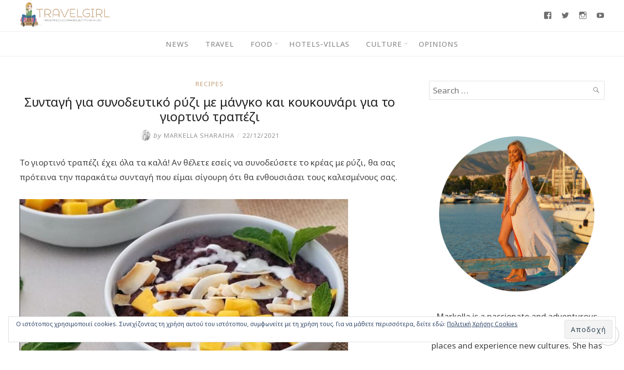

--- FILE ---
content_type: text/html; charset=UTF-8
request_url: https://www.travelgirl.gr/sintagi-gia-sinodeftiko-rizi-me-mango-kai-koukoynari-gia-to-giortino-trapezi/
body_size: 30279
content:
<!DOCTYPE html>
<html lang="el">
<head>
	<meta charset="UTF-8">
	<meta http-equiv="X-UA-Compatible" content="IE=edge">
	<meta name="viewport" content="width=device-width, initial-scale=1">
	
	<meta property="og:type" content="article" />
	<meta property="og:title" content="Συνταγή για συνοδευτικό ρύζι με μάνγκο και κουκουνάρι για το γιορτινό τραπέζι" />
	<meta property="og:url" content="https://www.travelgirl.gr/sintagi-gia-sinodeftiko-rizi-me-mango-kai-koukoynari-gia-to-giortino-trapezi/" />
	<meta property="og:image" content="https://www.travelgirl.gr/wp-content/uploads/2021/11/rizimemango2.jpg" />
	<meta property="og:description" content="Το γιορτινό τραπέζι έχει όλα τα καλά! Αν θέλετε εσείς να συνοδεύσετε το κρέας με ρύζι, θα σας πρότεινα την παρακάτω συνταγή που είμαι σίγουρη..." />
	<meta property="og:locale" content="el_GR" />

	<title>Συνταγή για συνοδευτικό ρύζι με μάνγκο και κουκουνάρι για το γιορτινό τραπέζι &#8211; Travelgirl</title>
<meta name='robots' content='max-image-preview:large' />
<!-- Jetpack Site Verification Tags -->
<meta name="google-site-verification" content="giL1aCyXG7Pol82bg-cMW0C3UFhvV2pWDoEGrxdvNzw" />
<link rel='dns-prefetch' href='//secure.gravatar.com' />
<link rel='dns-prefetch' href='//stats.wp.com' />
<link rel='dns-prefetch' href='//fonts.googleapis.com' />
<link rel='dns-prefetch' href='//v0.wordpress.com' />
<link rel='preconnect' href='//c0.wp.com' />
<link rel="alternate" type="application/rss+xml" title="Ροή RSS &raquo; Travelgirl" href="https://www.travelgirl.gr/feed/" />
<link rel="alternate" type="application/rss+xml" title="Ροή Σχολίων &raquo; Travelgirl" href="https://www.travelgirl.gr/comments/feed/" />
<link rel="alternate" type="application/rss+xml" title="Ροή Σχολίων Travelgirl &raquo; Συνταγή για συνοδευτικό ρύζι με μάνγκο και κουκουνάρι για το γιορτινό τραπέζι" href="https://www.travelgirl.gr/sintagi-gia-sinodeftiko-rizi-me-mango-kai-koukoynari-gia-to-giortino-trapezi/feed/" />
<link rel="alternate" title="oEmbed (JSON)" type="application/json+oembed" href="https://www.travelgirl.gr/wp-json/oembed/1.0/embed?url=https%3A%2F%2Fwww.travelgirl.gr%2Fsintagi-gia-sinodeftiko-rizi-me-mango-kai-koukoynari-gia-to-giortino-trapezi%2F" />
<link rel="alternate" title="oEmbed (XML)" type="text/xml+oembed" href="https://www.travelgirl.gr/wp-json/oembed/1.0/embed?url=https%3A%2F%2Fwww.travelgirl.gr%2Fsintagi-gia-sinodeftiko-rizi-me-mango-kai-koukoynari-gia-to-giortino-trapezi%2F&#038;format=xml" />
<style id='wp-img-auto-sizes-contain-inline-css' type='text/css'>
img:is([sizes=auto i],[sizes^="auto," i]){contain-intrinsic-size:3000px 1500px}
/*# sourceURL=wp-img-auto-sizes-contain-inline-css */
</style>
<link rel='stylesheet' id='jetpack_related-posts-css' href='https://c0.wp.com/p/jetpack/15.4/modules/related-posts/related-posts.css' type='text/css' media='all' />
<link rel='stylesheet' id='sbi_styles-css' href='https://www.travelgirl.gr/wp-content/plugins/instagram-feed/css/sbi-styles.min.css?ver=6.10.0' type='text/css' media='all' />
<style id='wp-emoji-styles-inline-css' type='text/css'>

	img.wp-smiley, img.emoji {
		display: inline !important;
		border: none !important;
		box-shadow: none !important;
		height: 1em !important;
		width: 1em !important;
		margin: 0 0.07em !important;
		vertical-align: -0.1em !important;
		background: none !important;
		padding: 0 !important;
	}
/*# sourceURL=wp-emoji-styles-inline-css */
</style>
<style id='wp-block-library-inline-css' type='text/css'>
:root{--wp-block-synced-color:#7a00df;--wp-block-synced-color--rgb:122,0,223;--wp-bound-block-color:var(--wp-block-synced-color);--wp-editor-canvas-background:#ddd;--wp-admin-theme-color:#007cba;--wp-admin-theme-color--rgb:0,124,186;--wp-admin-theme-color-darker-10:#006ba1;--wp-admin-theme-color-darker-10--rgb:0,107,160.5;--wp-admin-theme-color-darker-20:#005a87;--wp-admin-theme-color-darker-20--rgb:0,90,135;--wp-admin-border-width-focus:2px}@media (min-resolution:192dpi){:root{--wp-admin-border-width-focus:1.5px}}.wp-element-button{cursor:pointer}:root .has-very-light-gray-background-color{background-color:#eee}:root .has-very-dark-gray-background-color{background-color:#313131}:root .has-very-light-gray-color{color:#eee}:root .has-very-dark-gray-color{color:#313131}:root .has-vivid-green-cyan-to-vivid-cyan-blue-gradient-background{background:linear-gradient(135deg,#00d084,#0693e3)}:root .has-purple-crush-gradient-background{background:linear-gradient(135deg,#34e2e4,#4721fb 50%,#ab1dfe)}:root .has-hazy-dawn-gradient-background{background:linear-gradient(135deg,#faaca8,#dad0ec)}:root .has-subdued-olive-gradient-background{background:linear-gradient(135deg,#fafae1,#67a671)}:root .has-atomic-cream-gradient-background{background:linear-gradient(135deg,#fdd79a,#004a59)}:root .has-nightshade-gradient-background{background:linear-gradient(135deg,#330968,#31cdcf)}:root .has-midnight-gradient-background{background:linear-gradient(135deg,#020381,#2874fc)}:root{--wp--preset--font-size--normal:16px;--wp--preset--font-size--huge:42px}.has-regular-font-size{font-size:1em}.has-larger-font-size{font-size:2.625em}.has-normal-font-size{font-size:var(--wp--preset--font-size--normal)}.has-huge-font-size{font-size:var(--wp--preset--font-size--huge)}.has-text-align-center{text-align:center}.has-text-align-left{text-align:left}.has-text-align-right{text-align:right}.has-fit-text{white-space:nowrap!important}#end-resizable-editor-section{display:none}.aligncenter{clear:both}.items-justified-left{justify-content:flex-start}.items-justified-center{justify-content:center}.items-justified-right{justify-content:flex-end}.items-justified-space-between{justify-content:space-between}.screen-reader-text{border:0;clip-path:inset(50%);height:1px;margin:-1px;overflow:hidden;padding:0;position:absolute;width:1px;word-wrap:normal!important}.screen-reader-text:focus{background-color:#ddd;clip-path:none;color:#444;display:block;font-size:1em;height:auto;left:5px;line-height:normal;padding:15px 23px 14px;text-decoration:none;top:5px;width:auto;z-index:100000}html :where(.has-border-color){border-style:solid}html :where([style*=border-top-color]){border-top-style:solid}html :where([style*=border-right-color]){border-right-style:solid}html :where([style*=border-bottom-color]){border-bottom-style:solid}html :where([style*=border-left-color]){border-left-style:solid}html :where([style*=border-width]){border-style:solid}html :where([style*=border-top-width]){border-top-style:solid}html :where([style*=border-right-width]){border-right-style:solid}html :where([style*=border-bottom-width]){border-bottom-style:solid}html :where([style*=border-left-width]){border-left-style:solid}html :where(img[class*=wp-image-]){height:auto;max-width:100%}:where(figure){margin:0 0 1em}html :where(.is-position-sticky){--wp-admin--admin-bar--position-offset:var(--wp-admin--admin-bar--height,0px)}@media screen and (max-width:600px){html :where(.is-position-sticky){--wp-admin--admin-bar--position-offset:0px}}

/*# sourceURL=wp-block-library-inline-css */
</style><style id='wp-block-image-inline-css' type='text/css'>
.wp-block-image>a,.wp-block-image>figure>a{display:inline-block}.wp-block-image img{box-sizing:border-box;height:auto;max-width:100%;vertical-align:bottom}@media not (prefers-reduced-motion){.wp-block-image img.hide{visibility:hidden}.wp-block-image img.show{animation:show-content-image .4s}}.wp-block-image[style*=border-radius] img,.wp-block-image[style*=border-radius]>a{border-radius:inherit}.wp-block-image.has-custom-border img{box-sizing:border-box}.wp-block-image.aligncenter{text-align:center}.wp-block-image.alignfull>a,.wp-block-image.alignwide>a{width:100%}.wp-block-image.alignfull img,.wp-block-image.alignwide img{height:auto;width:100%}.wp-block-image .aligncenter,.wp-block-image .alignleft,.wp-block-image .alignright,.wp-block-image.aligncenter,.wp-block-image.alignleft,.wp-block-image.alignright{display:table}.wp-block-image .aligncenter>figcaption,.wp-block-image .alignleft>figcaption,.wp-block-image .alignright>figcaption,.wp-block-image.aligncenter>figcaption,.wp-block-image.alignleft>figcaption,.wp-block-image.alignright>figcaption{caption-side:bottom;display:table-caption}.wp-block-image .alignleft{float:left;margin:.5em 1em .5em 0}.wp-block-image .alignright{float:right;margin:.5em 0 .5em 1em}.wp-block-image .aligncenter{margin-left:auto;margin-right:auto}.wp-block-image :where(figcaption){margin-bottom:1em;margin-top:.5em}.wp-block-image.is-style-circle-mask img{border-radius:9999px}@supports ((-webkit-mask-image:none) or (mask-image:none)) or (-webkit-mask-image:none){.wp-block-image.is-style-circle-mask img{border-radius:0;-webkit-mask-image:url('data:image/svg+xml;utf8,<svg viewBox="0 0 100 100" xmlns="http://www.w3.org/2000/svg"><circle cx="50" cy="50" r="50"/></svg>');mask-image:url('data:image/svg+xml;utf8,<svg viewBox="0 0 100 100" xmlns="http://www.w3.org/2000/svg"><circle cx="50" cy="50" r="50"/></svg>');mask-mode:alpha;-webkit-mask-position:center;mask-position:center;-webkit-mask-repeat:no-repeat;mask-repeat:no-repeat;-webkit-mask-size:contain;mask-size:contain}}:root :where(.wp-block-image.is-style-rounded img,.wp-block-image .is-style-rounded img){border-radius:9999px}.wp-block-image figure{margin:0}.wp-lightbox-container{display:flex;flex-direction:column;position:relative}.wp-lightbox-container img{cursor:zoom-in}.wp-lightbox-container img:hover+button{opacity:1}.wp-lightbox-container button{align-items:center;backdrop-filter:blur(16px) saturate(180%);background-color:#5a5a5a40;border:none;border-radius:4px;cursor:zoom-in;display:flex;height:20px;justify-content:center;opacity:0;padding:0;position:absolute;right:16px;text-align:center;top:16px;width:20px;z-index:100}@media not (prefers-reduced-motion){.wp-lightbox-container button{transition:opacity .2s ease}}.wp-lightbox-container button:focus-visible{outline:3px auto #5a5a5a40;outline:3px auto -webkit-focus-ring-color;outline-offset:3px}.wp-lightbox-container button:hover{cursor:pointer;opacity:1}.wp-lightbox-container button:focus{opacity:1}.wp-lightbox-container button:focus,.wp-lightbox-container button:hover,.wp-lightbox-container button:not(:hover):not(:active):not(.has-background){background-color:#5a5a5a40;border:none}.wp-lightbox-overlay{box-sizing:border-box;cursor:zoom-out;height:100vh;left:0;overflow:hidden;position:fixed;top:0;visibility:hidden;width:100%;z-index:100000}.wp-lightbox-overlay .close-button{align-items:center;cursor:pointer;display:flex;justify-content:center;min-height:40px;min-width:40px;padding:0;position:absolute;right:calc(env(safe-area-inset-right) + 16px);top:calc(env(safe-area-inset-top) + 16px);z-index:5000000}.wp-lightbox-overlay .close-button:focus,.wp-lightbox-overlay .close-button:hover,.wp-lightbox-overlay .close-button:not(:hover):not(:active):not(.has-background){background:none;border:none}.wp-lightbox-overlay .lightbox-image-container{height:var(--wp--lightbox-container-height);left:50%;overflow:hidden;position:absolute;top:50%;transform:translate(-50%,-50%);transform-origin:top left;width:var(--wp--lightbox-container-width);z-index:9999999999}.wp-lightbox-overlay .wp-block-image{align-items:center;box-sizing:border-box;display:flex;height:100%;justify-content:center;margin:0;position:relative;transform-origin:0 0;width:100%;z-index:3000000}.wp-lightbox-overlay .wp-block-image img{height:var(--wp--lightbox-image-height);min-height:var(--wp--lightbox-image-height);min-width:var(--wp--lightbox-image-width);width:var(--wp--lightbox-image-width)}.wp-lightbox-overlay .wp-block-image figcaption{display:none}.wp-lightbox-overlay button{background:none;border:none}.wp-lightbox-overlay .scrim{background-color:#fff;height:100%;opacity:.9;position:absolute;width:100%;z-index:2000000}.wp-lightbox-overlay.active{visibility:visible}@media not (prefers-reduced-motion){.wp-lightbox-overlay.active{animation:turn-on-visibility .25s both}.wp-lightbox-overlay.active img{animation:turn-on-visibility .35s both}.wp-lightbox-overlay.show-closing-animation:not(.active){animation:turn-off-visibility .35s both}.wp-lightbox-overlay.show-closing-animation:not(.active) img{animation:turn-off-visibility .25s both}.wp-lightbox-overlay.zoom.active{animation:none;opacity:1;visibility:visible}.wp-lightbox-overlay.zoom.active .lightbox-image-container{animation:lightbox-zoom-in .4s}.wp-lightbox-overlay.zoom.active .lightbox-image-container img{animation:none}.wp-lightbox-overlay.zoom.active .scrim{animation:turn-on-visibility .4s forwards}.wp-lightbox-overlay.zoom.show-closing-animation:not(.active){animation:none}.wp-lightbox-overlay.zoom.show-closing-animation:not(.active) .lightbox-image-container{animation:lightbox-zoom-out .4s}.wp-lightbox-overlay.zoom.show-closing-animation:not(.active) .lightbox-image-container img{animation:none}.wp-lightbox-overlay.zoom.show-closing-animation:not(.active) .scrim{animation:turn-off-visibility .4s forwards}}@keyframes show-content-image{0%{visibility:hidden}99%{visibility:hidden}to{visibility:visible}}@keyframes turn-on-visibility{0%{opacity:0}to{opacity:1}}@keyframes turn-off-visibility{0%{opacity:1;visibility:visible}99%{opacity:0;visibility:visible}to{opacity:0;visibility:hidden}}@keyframes lightbox-zoom-in{0%{transform:translate(calc((-100vw + var(--wp--lightbox-scrollbar-width))/2 + var(--wp--lightbox-initial-left-position)),calc(-50vh + var(--wp--lightbox-initial-top-position))) scale(var(--wp--lightbox-scale))}to{transform:translate(-50%,-50%) scale(1)}}@keyframes lightbox-zoom-out{0%{transform:translate(-50%,-50%) scale(1);visibility:visible}99%{visibility:visible}to{transform:translate(calc((-100vw + var(--wp--lightbox-scrollbar-width))/2 + var(--wp--lightbox-initial-left-position)),calc(-50vh + var(--wp--lightbox-initial-top-position))) scale(var(--wp--lightbox-scale));visibility:hidden}}
/*# sourceURL=https://c0.wp.com/c/6.9/wp-includes/blocks/image/style.min.css */
</style>
<style id='global-styles-inline-css' type='text/css'>
:root{--wp--preset--aspect-ratio--square: 1;--wp--preset--aspect-ratio--4-3: 4/3;--wp--preset--aspect-ratio--3-4: 3/4;--wp--preset--aspect-ratio--3-2: 3/2;--wp--preset--aspect-ratio--2-3: 2/3;--wp--preset--aspect-ratio--16-9: 16/9;--wp--preset--aspect-ratio--9-16: 9/16;--wp--preset--color--black: #000000;--wp--preset--color--cyan-bluish-gray: #abb8c3;--wp--preset--color--white: #ffffff;--wp--preset--color--pale-pink: #f78da7;--wp--preset--color--vivid-red: #cf2e2e;--wp--preset--color--luminous-vivid-orange: #ff6900;--wp--preset--color--luminous-vivid-amber: #fcb900;--wp--preset--color--light-green-cyan: #7bdcb5;--wp--preset--color--vivid-green-cyan: #00d084;--wp--preset--color--pale-cyan-blue: #8ed1fc;--wp--preset--color--vivid-cyan-blue: #0693e3;--wp--preset--color--vivid-purple: #9b51e0;--wp--preset--gradient--vivid-cyan-blue-to-vivid-purple: linear-gradient(135deg,rgb(6,147,227) 0%,rgb(155,81,224) 100%);--wp--preset--gradient--light-green-cyan-to-vivid-green-cyan: linear-gradient(135deg,rgb(122,220,180) 0%,rgb(0,208,130) 100%);--wp--preset--gradient--luminous-vivid-amber-to-luminous-vivid-orange: linear-gradient(135deg,rgb(252,185,0) 0%,rgb(255,105,0) 100%);--wp--preset--gradient--luminous-vivid-orange-to-vivid-red: linear-gradient(135deg,rgb(255,105,0) 0%,rgb(207,46,46) 100%);--wp--preset--gradient--very-light-gray-to-cyan-bluish-gray: linear-gradient(135deg,rgb(238,238,238) 0%,rgb(169,184,195) 100%);--wp--preset--gradient--cool-to-warm-spectrum: linear-gradient(135deg,rgb(74,234,220) 0%,rgb(151,120,209) 20%,rgb(207,42,186) 40%,rgb(238,44,130) 60%,rgb(251,105,98) 80%,rgb(254,248,76) 100%);--wp--preset--gradient--blush-light-purple: linear-gradient(135deg,rgb(255,206,236) 0%,rgb(152,150,240) 100%);--wp--preset--gradient--blush-bordeaux: linear-gradient(135deg,rgb(254,205,165) 0%,rgb(254,45,45) 50%,rgb(107,0,62) 100%);--wp--preset--gradient--luminous-dusk: linear-gradient(135deg,rgb(255,203,112) 0%,rgb(199,81,192) 50%,rgb(65,88,208) 100%);--wp--preset--gradient--pale-ocean: linear-gradient(135deg,rgb(255,245,203) 0%,rgb(182,227,212) 50%,rgb(51,167,181) 100%);--wp--preset--gradient--electric-grass: linear-gradient(135deg,rgb(202,248,128) 0%,rgb(113,206,126) 100%);--wp--preset--gradient--midnight: linear-gradient(135deg,rgb(2,3,129) 0%,rgb(40,116,252) 100%);--wp--preset--font-size--small: 13px;--wp--preset--font-size--medium: 20px;--wp--preset--font-size--large: 36px;--wp--preset--font-size--x-large: 42px;--wp--preset--spacing--20: 0.44rem;--wp--preset--spacing--30: 0.67rem;--wp--preset--spacing--40: 1rem;--wp--preset--spacing--50: 1.5rem;--wp--preset--spacing--60: 2.25rem;--wp--preset--spacing--70: 3.38rem;--wp--preset--spacing--80: 5.06rem;--wp--preset--shadow--natural: 6px 6px 9px rgba(0, 0, 0, 0.2);--wp--preset--shadow--deep: 12px 12px 50px rgba(0, 0, 0, 0.4);--wp--preset--shadow--sharp: 6px 6px 0px rgba(0, 0, 0, 0.2);--wp--preset--shadow--outlined: 6px 6px 0px -3px rgb(255, 255, 255), 6px 6px rgb(0, 0, 0);--wp--preset--shadow--crisp: 6px 6px 0px rgb(0, 0, 0);}:where(.is-layout-flex){gap: 0.5em;}:where(.is-layout-grid){gap: 0.5em;}body .is-layout-flex{display: flex;}.is-layout-flex{flex-wrap: wrap;align-items: center;}.is-layout-flex > :is(*, div){margin: 0;}body .is-layout-grid{display: grid;}.is-layout-grid > :is(*, div){margin: 0;}:where(.wp-block-columns.is-layout-flex){gap: 2em;}:where(.wp-block-columns.is-layout-grid){gap: 2em;}:where(.wp-block-post-template.is-layout-flex){gap: 1.25em;}:where(.wp-block-post-template.is-layout-grid){gap: 1.25em;}.has-black-color{color: var(--wp--preset--color--black) !important;}.has-cyan-bluish-gray-color{color: var(--wp--preset--color--cyan-bluish-gray) !important;}.has-white-color{color: var(--wp--preset--color--white) !important;}.has-pale-pink-color{color: var(--wp--preset--color--pale-pink) !important;}.has-vivid-red-color{color: var(--wp--preset--color--vivid-red) !important;}.has-luminous-vivid-orange-color{color: var(--wp--preset--color--luminous-vivid-orange) !important;}.has-luminous-vivid-amber-color{color: var(--wp--preset--color--luminous-vivid-amber) !important;}.has-light-green-cyan-color{color: var(--wp--preset--color--light-green-cyan) !important;}.has-vivid-green-cyan-color{color: var(--wp--preset--color--vivid-green-cyan) !important;}.has-pale-cyan-blue-color{color: var(--wp--preset--color--pale-cyan-blue) !important;}.has-vivid-cyan-blue-color{color: var(--wp--preset--color--vivid-cyan-blue) !important;}.has-vivid-purple-color{color: var(--wp--preset--color--vivid-purple) !important;}.has-black-background-color{background-color: var(--wp--preset--color--black) !important;}.has-cyan-bluish-gray-background-color{background-color: var(--wp--preset--color--cyan-bluish-gray) !important;}.has-white-background-color{background-color: var(--wp--preset--color--white) !important;}.has-pale-pink-background-color{background-color: var(--wp--preset--color--pale-pink) !important;}.has-vivid-red-background-color{background-color: var(--wp--preset--color--vivid-red) !important;}.has-luminous-vivid-orange-background-color{background-color: var(--wp--preset--color--luminous-vivid-orange) !important;}.has-luminous-vivid-amber-background-color{background-color: var(--wp--preset--color--luminous-vivid-amber) !important;}.has-light-green-cyan-background-color{background-color: var(--wp--preset--color--light-green-cyan) !important;}.has-vivid-green-cyan-background-color{background-color: var(--wp--preset--color--vivid-green-cyan) !important;}.has-pale-cyan-blue-background-color{background-color: var(--wp--preset--color--pale-cyan-blue) !important;}.has-vivid-cyan-blue-background-color{background-color: var(--wp--preset--color--vivid-cyan-blue) !important;}.has-vivid-purple-background-color{background-color: var(--wp--preset--color--vivid-purple) !important;}.has-black-border-color{border-color: var(--wp--preset--color--black) !important;}.has-cyan-bluish-gray-border-color{border-color: var(--wp--preset--color--cyan-bluish-gray) !important;}.has-white-border-color{border-color: var(--wp--preset--color--white) !important;}.has-pale-pink-border-color{border-color: var(--wp--preset--color--pale-pink) !important;}.has-vivid-red-border-color{border-color: var(--wp--preset--color--vivid-red) !important;}.has-luminous-vivid-orange-border-color{border-color: var(--wp--preset--color--luminous-vivid-orange) !important;}.has-luminous-vivid-amber-border-color{border-color: var(--wp--preset--color--luminous-vivid-amber) !important;}.has-light-green-cyan-border-color{border-color: var(--wp--preset--color--light-green-cyan) !important;}.has-vivid-green-cyan-border-color{border-color: var(--wp--preset--color--vivid-green-cyan) !important;}.has-pale-cyan-blue-border-color{border-color: var(--wp--preset--color--pale-cyan-blue) !important;}.has-vivid-cyan-blue-border-color{border-color: var(--wp--preset--color--vivid-cyan-blue) !important;}.has-vivid-purple-border-color{border-color: var(--wp--preset--color--vivid-purple) !important;}.has-vivid-cyan-blue-to-vivid-purple-gradient-background{background: var(--wp--preset--gradient--vivid-cyan-blue-to-vivid-purple) !important;}.has-light-green-cyan-to-vivid-green-cyan-gradient-background{background: var(--wp--preset--gradient--light-green-cyan-to-vivid-green-cyan) !important;}.has-luminous-vivid-amber-to-luminous-vivid-orange-gradient-background{background: var(--wp--preset--gradient--luminous-vivid-amber-to-luminous-vivid-orange) !important;}.has-luminous-vivid-orange-to-vivid-red-gradient-background{background: var(--wp--preset--gradient--luminous-vivid-orange-to-vivid-red) !important;}.has-very-light-gray-to-cyan-bluish-gray-gradient-background{background: var(--wp--preset--gradient--very-light-gray-to-cyan-bluish-gray) !important;}.has-cool-to-warm-spectrum-gradient-background{background: var(--wp--preset--gradient--cool-to-warm-spectrum) !important;}.has-blush-light-purple-gradient-background{background: var(--wp--preset--gradient--blush-light-purple) !important;}.has-blush-bordeaux-gradient-background{background: var(--wp--preset--gradient--blush-bordeaux) !important;}.has-luminous-dusk-gradient-background{background: var(--wp--preset--gradient--luminous-dusk) !important;}.has-pale-ocean-gradient-background{background: var(--wp--preset--gradient--pale-ocean) !important;}.has-electric-grass-gradient-background{background: var(--wp--preset--gradient--electric-grass) !important;}.has-midnight-gradient-background{background: var(--wp--preset--gradient--midnight) !important;}.has-small-font-size{font-size: var(--wp--preset--font-size--small) !important;}.has-medium-font-size{font-size: var(--wp--preset--font-size--medium) !important;}.has-large-font-size{font-size: var(--wp--preset--font-size--large) !important;}.has-x-large-font-size{font-size: var(--wp--preset--font-size--x-large) !important;}
/*# sourceURL=global-styles-inline-css */
</style>

<style id='classic-theme-styles-inline-css' type='text/css'>
/*! This file is auto-generated */
.wp-block-button__link{color:#fff;background-color:#32373c;border-radius:9999px;box-shadow:none;text-decoration:none;padding:calc(.667em + 2px) calc(1.333em + 2px);font-size:1.125em}.wp-block-file__button{background:#32373c;color:#fff;text-decoration:none}
/*# sourceURL=/wp-includes/css/classic-themes.min.css */
</style>
<link rel='stylesheet' id='contact-form-7-css' href='https://www.travelgirl.gr/wp-content/plugins/contact-form-7/includes/css/styles.css?ver=6.1.4' type='text/css' media='all' />
<link rel='stylesheet' id='eightydays-fonts-css' href='https://fonts.googleapis.com/css?family=Noto+Sans%3A400%2C700&#038;subset=greek&#038;ver=6.9' type='text/css' media='all' />
<link rel='stylesheet' id='eightydays-style-css' href='https://www.travelgirl.gr/wp-content/themes/eightydays/style.css?ver=1.0.4' type='text/css' media='all' />
<link rel='stylesheet' id='genericons-css' href='https://c0.wp.com/p/jetpack/15.4/_inc/genericons/genericons/genericons.css' type='text/css' media='all' />
<link rel='stylesheet' id='jetpack-social-menu-css' href='https://www.travelgirl.gr/wp-content/plugins/jetpack/jetpack_vendor/automattic/jetpack-classic-theme-helper/src/social-menu/social-menu.css?ver=1.0' type='text/css' media='all' />
<style id='jetpack_facebook_likebox-inline-css' type='text/css'>
.widget_facebook_likebox {
	overflow: hidden;
}

/*# sourceURL=https://www.travelgirl.gr/wp-content/plugins/jetpack/modules/widgets/facebook-likebox/style.css */
</style>
<link rel='stylesheet' id='sharedaddy-css' href='https://c0.wp.com/p/jetpack/15.4/modules/sharedaddy/sharing.css' type='text/css' media='all' />
<link rel='stylesheet' id='social-logos-css' href='https://c0.wp.com/p/jetpack/15.4/_inc/social-logos/social-logos.min.css' type='text/css' media='all' />
<script type="text/javascript" id="jetpack_related-posts-js-extra">
/* <![CDATA[ */
var related_posts_js_options = {"post_heading":"h4"};
//# sourceURL=jetpack_related-posts-js-extra
/* ]]> */
</script>
<script type="text/javascript" src="https://c0.wp.com/p/jetpack/15.4/_inc/build/related-posts/related-posts.min.js" id="jetpack_related-posts-js"></script>
<script type="text/javascript" src="https://c0.wp.com/c/6.9/wp-includes/js/jquery/jquery.min.js" id="jquery-core-js"></script>
<script type="text/javascript" src="https://c0.wp.com/c/6.9/wp-includes/js/jquery/jquery-migrate.min.js" id="jquery-migrate-js"></script>
<link rel="https://api.w.org/" href="https://www.travelgirl.gr/wp-json/" /><link rel="alternate" title="JSON" type="application/json" href="https://www.travelgirl.gr/wp-json/wp/v2/posts/70620" /><link rel="EditURI" type="application/rsd+xml" title="RSD" href="https://www.travelgirl.gr/xmlrpc.php?rsd" />
<meta name="generator" content="WordPress 6.9" />
<link rel="canonical" href="https://www.travelgirl.gr/sintagi-gia-sinodeftiko-rizi-me-mango-kai-koukoynari-gia-to-giortino-trapezi/" />
<link rel='shortlink' href='https://wp.me/p8Pymw-in2' />
<!-- Google tag (gtag.js) -->
<script async src="https://www.googletagmanager.com/gtag/js?id=G-1P0F4DNN6D"></script>
<script>
  window.dataLayer = window.dataLayer || [];
  function gtag(){dataLayer.push(arguments);}
  gtag('js', new Date());

  gtag('config', 'G-1P0F4DNN6D');
</script>
	<style>img#wpstats{display:none}</style>
		<link rel="icon" href="https://www.travelgirl.gr/wp-content/uploads/2018/02/cropped-icon-32x32.png" sizes="32x32" />
<link rel="icon" href="https://www.travelgirl.gr/wp-content/uploads/2018/02/cropped-icon-192x192.png" sizes="192x192" />
<link rel="apple-touch-icon" href="https://www.travelgirl.gr/wp-content/uploads/2018/02/cropped-icon-180x180.png" />
<meta name="msapplication-TileImage" content="https://www.travelgirl.gr/wp-content/uploads/2018/02/cropped-icon-270x270.png" />
		<style type="text/css" id="wp-custom-css">
			#menu-footer li a {
	letter-spacing:0px;
}		</style>
		<link rel='stylesheet' id='jetpack-swiper-library-css' href='https://c0.wp.com/p/jetpack/15.4/_inc/blocks/swiper.css' type='text/css' media='all' />
<link rel='stylesheet' id='jetpack-carousel-css' href='https://c0.wp.com/p/jetpack/15.4/modules/carousel/jetpack-carousel.css' type='text/css' media='all' />
<link rel='stylesheet' id='eu-cookie-law-style-css' href='https://c0.wp.com/p/jetpack/15.4/modules/widgets/eu-cookie-law/style.css' type='text/css' media='all' />
</head>

<body class="wp-singular post-template-default single single-post postid-70620 single-format-standard wp-custom-logo wp-theme-eightydays" itemscope="itemscope" itemtype="http://schema.org/WebPage">

<div id="page" class="site">

	<a class="skip-link screen-reader-text" href="#content">Skip to content</a>

	<header id="masthead" class="site-header " itemscope="itemscope" itemtype="http://schema.org/WPHeader">
		<div class="flex items-center space-between mx-auto container">
			<div class="site-branding">
									<a href="https://www.travelgirl.gr/" class="custom-logo-link" rel="home"><img width="1110" height="300" src="https://www.travelgirl.gr/wp-content/uploads/2018/02/travelgirl_logo.png" class="custom-logo" alt="Travelgirl" decoding="async" fetchpriority="high" data-attachment-id="17" data-permalink="https://www.travelgirl.gr/travelgirl_logo/" data-orig-file="https://www.travelgirl.gr/wp-content/uploads/2018/02/travelgirl_logo.png" data-orig-size="1110,300" data-comments-opened="1" data-image-meta="{&quot;aperture&quot;:&quot;0&quot;,&quot;credit&quot;:&quot;&quot;,&quot;camera&quot;:&quot;&quot;,&quot;caption&quot;:&quot;&quot;,&quot;created_timestamp&quot;:&quot;0&quot;,&quot;copyright&quot;:&quot;&quot;,&quot;focal_length&quot;:&quot;0&quot;,&quot;iso&quot;:&quot;0&quot;,&quot;shutter_speed&quot;:&quot;0&quot;,&quot;title&quot;:&quot;&quot;,&quot;orientation&quot;:&quot;0&quot;}" data-image-title="travelgirl_logo" data-image-description="" data-image-caption="" data-medium-file="https://www.travelgirl.gr/wp-content/uploads/2018/02/travelgirl_logo-300x81.png" data-large-file="https://www.travelgirl.gr/wp-content/uploads/2018/02/travelgirl_logo-1024x277.png" /></a>											</div>
			<div class="menu-social">
							<nav class="jetpack-social-navigation jetpack-social-navigation-genericons" aria-label="Social Links Menu">
				<div class="menu-social-container"><ul id="menu-social" class="menu"><li id="menu-item-32" class="menu-item menu-item-type-custom menu-item-object-custom menu-item-32"><a href="https://www.facebook.com/travelgirl.gr"><span class="screen-reader-text">Facebook</span></a></li>
<li id="menu-item-34" class="menu-item menu-item-type-custom menu-item-object-custom menu-item-34"><a href="https://twitter.com/markellashar"><span class="screen-reader-text">Twitter</span></a></li>
<li id="menu-item-33" class="menu-item menu-item-type-custom menu-item-object-custom menu-item-33"><a href="https://www.instagram.com/markellasharaiha/"><span class="screen-reader-text">Instagram</span></a></li>
<li id="menu-item-35" class="menu-item menu-item-type-custom menu-item-object-custom menu-item-35"><a href="https://www.youtube.com/channel/UCnCFcAiu7_-kYiX3vlxnFsQ"><span class="screen-reader-text">Youtube</span></a></li>
</ul></div>			</nav><!-- .jetpack-social-navigation -->
						</div>
		</div>
					<nav id="site-navigation" class="main-navigation" role="navigation">
				<button id="menu-toggle" class="menu-toggle" class="menu-toggle"><span class="bar"></span>Menu</button>
				<div class="container"><ul id="primary-menu" class="primary-menu"><li id="menu-item-56296" class="menu-item menu-item-type-taxonomy menu-item-object-category menu-item-56296"><a href="https://www.travelgirl.gr/category/news/">News</a></li>
<li id="menu-item-62" class="menu-item menu-item-type-taxonomy menu-item-object-category menu-item-62"><a href="https://www.travelgirl.gr/category/travelgram/">Travel</a></li>
<li id="menu-item-63" class="menu-item menu-item-type-taxonomy menu-item-object-category current-post-ancestor menu-item-has-children menu-item-63"><a href="https://www.travelgirl.gr/category/foodgram/">Food</a>
<ul class="sub-menu">
	<li id="menu-item-56424" class="menu-item menu-item-type-taxonomy menu-item-object-category current-post-ancestor current-menu-parent current-post-parent menu-item-56424"><a href="https://www.travelgirl.gr/category/foodgram/recipes/">Recipes</a></li>
	<li id="menu-item-87056" class="menu-item menu-item-type-taxonomy menu-item-object-category menu-item-has-children menu-item-87056"><a href="https://www.travelgirl.gr/category/foodgram/restaurants/">Restaurants</a>
	<ul class="sub-menu">
		<li id="menu-item-87055" class="menu-item menu-item-type-taxonomy menu-item-object-category menu-item-87055"><a href="https://www.travelgirl.gr/category/foodgram/fine-dining/">Fine Dining</a></li>
		<li id="menu-item-87054" class="menu-item menu-item-type-taxonomy menu-item-object-category menu-item-87054"><a href="https://www.travelgirl.gr/category/foodgram/casual-dining/">Casual Dining</a></li>
	</ul>
</li>
</ul>
</li>
<li id="menu-item-56295" class="menu-item menu-item-type-taxonomy menu-item-object-category menu-item-56295"><a href="https://www.travelgirl.gr/category/hotels-villas/">Hotels-Villas</a></li>
<li id="menu-item-81134" class="menu-item menu-item-type-custom menu-item-object-custom menu-item-has-children menu-item-81134"><a href="#">Culture</a>
<ul class="sub-menu">
	<li id="menu-item-4874" class="menu-item menu-item-type-taxonomy menu-item-object-category menu-item-4874"><a href="https://www.travelgirl.gr/category/theatregram/">Theatre</a></li>
	<li id="menu-item-81135" class="menu-item menu-item-type-taxonomy menu-item-object-category menu-item-81135"><a href="https://www.travelgirl.gr/category/bookstagram/">Book</a></li>
	<li id="menu-item-81136" class="menu-item menu-item-type-taxonomy menu-item-object-category menu-item-81136"><a href="https://www.travelgirl.gr/category/life/">Life</a></li>
	<li id="menu-item-81137" class="menu-item menu-item-type-taxonomy menu-item-object-category menu-item-81137"><a href="https://www.travelgirl.gr/category/night-out/">Night Out</a></li>
</ul>
</li>
<li id="menu-item-94805" class="menu-item menu-item-type-taxonomy menu-item-object-category menu-item-94805"><a href="https://www.travelgirl.gr/category/opinions/">Opinions</a></li>
</ul></div>			</nav><!-- #site-navigation -->
			</header><!-- #masthead -->

	<div class="">
		<main id="main" class="site-main clearfix">	<div class="container">
		<div class="main-content" id="content">
			
<article id="post-70620" class="post-70620 post type-post status-publish format-standard has-post-thumbnail hentry category-recipes tag-travel tag-travelgirl tag-34880 tag-133 tag-11232 tag-34881 tag-34882 tag-3417 tag-34879">
	<header class="entry-header page-header">
		<div class="entry-meta">
			<div class="categories"><a href="https://www.travelgirl.gr/category/foodgram/recipes/" rel="category tag">Recipes</a></div>
		</div>
		<h1 class="entry-title page-title">Συνταγή για συνοδευτικό ρύζι με μάνγκο και κουκουνάρι για το γιορτινό τραπέζι</h1>		<div class="entry-meta">
			<a class="author-link" href="https://www.travelgirl.gr/author/markella/" rel="author">
				<img alt='' src='https://secure.gravatar.com/avatar/09a179373ead17d5265235d6389f32cf0c665a874e009d2b27dd2138811fa739?s=22&#038;d=mm&#038;r=g' srcset='https://secure.gravatar.com/avatar/09a179373ead17d5265235d6389f32cf0c665a874e009d2b27dd2138811fa739?s=44&#038;d=mm&#038;r=g 2x' class='avatar avatar-22 photo' height='22' width='22' decoding='async'/>				<span class="by">by</span>
				<span class="author vcard"><span class="fn n">Markella Sharaiha</span></span>
			</a>
			<span class="separator">/</span>
			<time class="entry-date published" datetime="2021-12-22T12:00:07+02:00">22/12/2021</time><time class="updated hidden" datetime="2021-11-24T16:20:05+02:00">24/11/2021</time>		</div>
	</header><!-- .entry-header -->

	<div class="entry-content clearfix">
		<p>Το γιορτινό τραπέζι έχει όλα τα καλά! Αν θέλετε εσείς να συνοδεύσετε το κρέας με ρύζι, θα σας πρότεινα την παρακάτω συνταγή που είμαι σίγουρη ότι θα ενθουσιάσει τους καλεσμένους σας.</p>
<figure id="attachment_70621" aria-describedby="caption-attachment-70621" style="width: 674px" class="wp-caption alignnone"><img decoding="async" data-attachment-id="70621" data-permalink="https://www.travelgirl.gr/sintagi-gia-sinodeftiko-rizi-me-mango-kai-koukoynari-gia-to-giortino-trapezi/rizimemango1/" data-orig-file="https://www.travelgirl.gr/wp-content/uploads/2021/11/rizimemango1.jpg" data-orig-size="674,433" data-comments-opened="1" data-image-meta="{&quot;aperture&quot;:&quot;0&quot;,&quot;credit&quot;:&quot;Hp&quot;,&quot;camera&quot;:&quot;&quot;,&quot;caption&quot;:&quot;&quot;,&quot;created_timestamp&quot;:&quot;1637770659&quot;,&quot;copyright&quot;:&quot;&quot;,&quot;focal_length&quot;:&quot;0&quot;,&quot;iso&quot;:&quot;0&quot;,&quot;shutter_speed&quot;:&quot;0&quot;,&quot;title&quot;:&quot;&quot;,&quot;orientation&quot;:&quot;0&quot;}" data-image-title="rizimemango1" data-image-description="&lt;p&gt;Συνταγή για συνοδευτικό ρύζι με μάνγκο και κουκουνάρι για το γιορτινό τραπέζι&lt;/p&gt;
" data-image-caption="&lt;p&gt;Συνταγή για συνοδευτικό ρύζι με μάνγκο και κουκουνάρι για το γιορτινό τραπέζι&lt;/p&gt;
" data-medium-file="https://www.travelgirl.gr/wp-content/uploads/2021/11/rizimemango1.jpg" data-large-file="https://www.travelgirl.gr/wp-content/uploads/2021/11/rizimemango1.jpg" class="size-full wp-image-70621" src="https://www.travelgirl.gr/wp-content/uploads/2021/11/rizimemango1.jpg" alt="Συνταγή για συνοδευτικό ρύζι με μάνγκο και κουκουνάρι για το γιορτινό τραπέζι" width="674" height="433" /><figcaption id="caption-attachment-70621" class="wp-caption-text">Συνταγή για συνοδευτικό ρύζι με μάνγκο και κουκουνάρι για το γιορτινό τραπέζι</figcaption></figure>
<p>&nbsp;</p>
<h2><strong>Υλικά για 6 μερίδες για συνοδευτικό ρύζι με μάνγκο και κουκουνάρι για το γιορτινό τραπέζι</strong></h2>
<p>300γρ. αγριο ρύζι βρασμένο<br />
60ml ελαιόλαδο<br />
100γρ. κρεμμύδι σε λεπτές φέτες<br />
100γρ. κίτρινες και κόκκινες πιπεριές<br />
100γρ. καρότο τριμμένο<br />
3 κουτ. σούπας ζάχαρη καστανή<br />
1 μάνγκο, σε κυβάκια<br />
100γρ. κουκουναρι<br />
50γρ. μαύρες σταφίδες<br />
1 ποτηράκι λευκό κρασί<br />
αλάτι, πιπέρι</p>
<figure id="attachment_70622" aria-describedby="caption-attachment-70622" style="width: 820px" class="wp-caption alignnone"><img decoding="async" data-attachment-id="70622" data-permalink="https://www.travelgirl.gr/sintagi-gia-sinodeftiko-rizi-me-mango-kai-koukoynari-gia-to-giortino-trapezi/rizimemango2/" data-orig-file="https://www.travelgirl.gr/wp-content/uploads/2021/11/rizimemango2.jpg" data-orig-size="820,455" data-comments-opened="1" data-image-meta="{&quot;aperture&quot;:&quot;0&quot;,&quot;credit&quot;:&quot;Hp&quot;,&quot;camera&quot;:&quot;&quot;,&quot;caption&quot;:&quot;&quot;,&quot;created_timestamp&quot;:&quot;1637770700&quot;,&quot;copyright&quot;:&quot;&quot;,&quot;focal_length&quot;:&quot;0&quot;,&quot;iso&quot;:&quot;0&quot;,&quot;shutter_speed&quot;:&quot;0&quot;,&quot;title&quot;:&quot;&quot;,&quot;orientation&quot;:&quot;0&quot;}" data-image-title="rizimemango2" data-image-description="&lt;p&gt;Συνταγή για συνοδευτικό ρύζι με μάνγκο και κουκουνάρι για το γιορτινό τραπέζι&lt;/p&gt;
" data-image-caption="&lt;p&gt;Συνταγή για συνοδευτικό ρύζι με μάνγκο και κουκουνάρι για το γιορτινό τραπέζι&lt;/p&gt;
" data-medium-file="https://www.travelgirl.gr/wp-content/uploads/2021/11/rizimemango2.jpg" data-large-file="https://www.travelgirl.gr/wp-content/uploads/2021/11/rizimemango2.jpg" class="size-full wp-image-70622" src="https://www.travelgirl.gr/wp-content/uploads/2021/11/rizimemango2.jpg" alt="Συνταγή για συνοδευτικό ρύζι με μάνγκο και κουκουνάρι για το γιορτινό τραπέζι" width="820" height="455" /><figcaption id="caption-attachment-70622" class="wp-caption-text">Συνταγή για συνοδευτικό ρύζι με μάνγκο και κουκουνάρι για το γιορτινό τραπέζι</figcaption></figure>
<h2><strong>Εκτέλεση συνταγής για συνοδευτικό ρύζι με μάνγκο και κουκουνάρι για το γιορτινό τραπέζι</strong></h2>
<p>Ζεσταίνετε το ελαιόλαδο σε μια χαμηλή κατσαρόλα, προσθέτετε τα κρεμμύδια και σοτάρετε μέχρι να μαραθούν. Προσθέτετε τις πιπεριές και το καρότο και συνεχίζετε μέχρι να μαραθούν κι αυτά. Πασπαλίζετε με τη ζάχαρη, αλάτι, πιπέρι και ανακατεύετε μέχρι να καραμελώσουν. Σβήνετε με το κρασί, ανακατεύετε, χαμηλώνετε τη φωτιά και αφήνετε να μαγειρευτούν, ανακατεύοντας συνεχώς, μέχρι να εξατμιστούν όλα τα υγρά.</p>
<p>Κατεβάζετε την κατσαρόλα από τη φωτιά, και στο βρασμένο ρύζι προσθέτετε το μάνγκο, το κουκουνάρι και τις σταφίδες.</p>
<h3><strong>Ακολουθήστε τη Μαρκέλλα Σαράιχα στα social media</strong></h3>
<h3><strong><em>Facebook</em> <a href="https://www.facebook.com/travelgirl.gr/">travelgirl.gr </a></strong></h3>
<h3><strong><em>Instagram </em> <a href="https://www.instagram.com/markellasharaiha/?hl=el">@markellasharaiha  </a>και</strong></h3>
<h3><strong><a href="https://www.instagram.com/travelgirl.gr/?hl=el">@travelgirl.gr</a></strong></h3>
<div class="sharedaddy sd-sharing-enabled"><div class="robots-nocontent sd-block sd-social sd-social-icon sd-sharing"><h3 class="sd-title">Κοινοποιήστε:</h3><div class="sd-content"><ul><li class="share-twitter"><a rel="nofollow noopener noreferrer"
				data-shared="sharing-twitter-70620"
				class="share-twitter sd-button share-icon no-text"
				href="https://www.travelgirl.gr/sintagi-gia-sinodeftiko-rizi-me-mango-kai-koukoynari-gia-to-giortino-trapezi/?share=twitter"
				target="_blank"
				aria-labelledby="sharing-twitter-70620"
				>
				<span id="sharing-twitter-70620" hidden>Click to share on X(Ανοίγει σε νέο παράθυρο)</span>
				<span>X</span>
			</a></li><li class="share-facebook"><a rel="nofollow noopener noreferrer"
				data-shared="sharing-facebook-70620"
				class="share-facebook sd-button share-icon no-text"
				href="https://www.travelgirl.gr/sintagi-gia-sinodeftiko-rizi-me-mango-kai-koukoynari-gia-to-giortino-trapezi/?share=facebook"
				target="_blank"
				aria-labelledby="sharing-facebook-70620"
				>
				<span id="sharing-facebook-70620" hidden>Πατήστε για κοινοποίηση στο Facebook(Ανοίγει σε νέο παράθυρο)</span>
				<span>Facebook</span>
			</a></li><li class="share-end"></li></ul></div></div></div>
<div id='jp-relatedposts' class='jp-relatedposts' >
	<h3 class="jp-relatedposts-headline"><em>Σχετικά</em></h3>
</div>	</div><!-- .entry-content -->

	<footer class="entry-footer">
		<div class="post-tags"><a href="https://www.travelgirl.gr/tag/travel/" rel="tag">travel</a><a href="https://www.travelgirl.gr/tag/travelgirl/" rel="tag">travelgirl</a><a href="https://www.travelgirl.gr/tag/%ce%b5%cf%8d%ce%ba%ce%bf%ce%bb%ce%b5%cf%82-%cf%83%cf%85%ce%bd%cf%84%ce%b1%ce%b3%ce%ad%cf%82-%cf%87%cf%81%ce%b9%cf%83%cf%84%ce%bf%cf%8d%ce%b3%ce%b5%ce%bd%ce%bd%ce%b1/" rel="tag">εύκολες συνταγές χριστούγεννα</a><a href="https://www.travelgirl.gr/tag/%ce%bc%ce%b1%cf%81%ce%ba%ce%ad%ce%bb%ce%bb%ce%b1-%cf%83%ce%b1%cf%81%ce%ac%ce%b9%cf%87%ce%b1/" rel="tag">μαρκέλλα σαράιχα</a><a href="https://www.travelgirl.gr/tag/%cf%80%cf%81%cf%89%cf%84%ce%bf%cf%87%cf%81%ce%bf%ce%bd%ce%b9%ce%ac-%cf%83%cf%85%ce%bd%cf%84%ce%b1%ce%b3%ce%ad%cf%82/" rel="tag">πρωτοχρονιά συνταγές</a><a href="https://www.travelgirl.gr/tag/%cf%83%cf%85%ce%bd%cf%84%ce%b1%ce%b3%ce%ad%cf%82-%ce%b3%ce%b9%ce%b1-%cf%81%cf%8d%ce%b6%ce%b9/" rel="tag">συνταγές για ρύζι</a><a href="https://www.travelgirl.gr/tag/%cf%83%cf%85%ce%bd%cf%84%ce%b1%ce%b3%ce%ad%cf%82-%ce%bc%ce%b5-%ce%bc%ce%ac%ce%bd%ce%b3%ce%ba%ce%bf/" rel="tag">συνταγές με μάνγκο</a><a href="https://www.travelgirl.gr/tag/%cf%83%cf%85%ce%bd%cf%84%ce%b1%ce%b3%ce%ad%cf%82-%cf%87%cf%81%ce%b9%cf%83%cf%84%ce%bf%cf%85%ce%b3%ce%b5%ce%bd%ce%bd%ce%b9%ce%ac%cf%84%ce%b9%ce%ba%ce%b5%cf%82/" rel="tag">συνταγές χριστουγεννιάτικες</a><a href="https://www.travelgirl.gr/tag/%cf%83%cf%85%ce%bd%cf%84%ce%b1%ce%b3%ce%ae-%ce%b3%ce%b9%ce%b1-%cf%81%cf%8d%ce%b6%ce%b9-%ce%bc%ce%b5-%ce%bc%ce%ac%ce%bd%ce%b3%ce%ba%ce%bf-%ce%ba%ce%b1%ce%b9-%ce%ba%ce%bf%cf%85%ce%ba%ce%bf%cf%85%ce%bd/" rel="tag">συνταγή για ρύζι με μάνγκο και κουκουνάρι</a></div>	</footer><!-- .entry-footer -->
</article><!-- #post-## -->

	<nav class="navigation post-navigation" aria-label="Άρθρα">
		<h2 class="screen-reader-text">Πλοήγηση άρθρων</h2>
		<div class="nav-links"><div class="nav-previous"><a href="https://www.travelgirl.gr/neos-diskos-glykeria-me-anastenagmo/" rel="prev">&larr; Νέος δίσκος : Γλυκερία &#8211; &#8220;Με αναστεναγμό&#8221;</a></div><div class="nav-next"><a href="https://www.travelgirl.gr/dorean-masterclass-ston-theatriko-aftosxediasmo-kai-to-improv-comedy/" rel="next">Δωρεάν masterclass πάνω στον θεατρικό αυτοσχεδιασμό και το improv comedy! &rarr;</a></div></div>
	</nav>
<div id="comments" class="comments-area clearfix">
	
		<div id="respond" class="comment-respond">
		<h3 id="reply-title" class="comment-reply-title">Αφήστε μια απάντηση <small><a rel="nofollow" id="cancel-comment-reply-link" href="/sintagi-gia-sinodeftiko-rizi-me-mango-kai-koukoynari-gia-to-giortino-trapezi/#respond" style="display:none;">Ακύρωση απάντησης</a></small></h3><form action="https://www.travelgirl.gr/wp-comments-post.php" method="post" id="commentform" class="comment-form"><p class="comment-notes"><span id="email-notes">Η ηλ. διεύθυνση σας δεν δημοσιεύεται.</span> <span class="required-field-message">Τα υποχρεωτικά πεδία σημειώνονται με <span class="required">*</span></span></p><p class="comment-form-comment"><label for="comment">Σχόλιο <span class="required">*</span></label> <textarea id="comment" name="comment" cols="45" rows="8" maxlength="65525" required></textarea></p><p class="comment-form-author"><label for="author">Όνομα <span class="required">*</span></label> <input id="author" name="author" type="text" value="" size="30" maxlength="245" autocomplete="name" required /></p>
<p class="comment-form-email"><label for="email">Email <span class="required">*</span></label> <input id="email" name="email" type="email" value="" size="30" maxlength="100" aria-describedby="email-notes" autocomplete="email" required /></p>
<p class="comment-form-url"><label for="url">Ιστότοπος</label> <input id="url" name="url" type="url" value="" size="30" maxlength="200" autocomplete="url" /></p>
<p class="comment-subscription-form"><input type="checkbox" name="subscribe_comments" id="subscribe_comments" value="subscribe" style="width: auto; -moz-appearance: checkbox; -webkit-appearance: checkbox;" /> <label class="subscribe-label" id="subscribe-label" for="subscribe_comments">Επιθυμώ να λαμβάνω ειδοποιήσεις για νέα σχόλια μέσω email.</label></p><p class="comment-subscription-form"><input type="checkbox" name="subscribe_blog" id="subscribe_blog" value="subscribe" style="width: auto; -moz-appearance: checkbox; -webkit-appearance: checkbox;" /> <label class="subscribe-label" id="subscribe-blog-label" for="subscribe_blog">Επιθυμώ να λαμβάνω ειδοποιήσεις για νέα άρθρα μέσω email.</label></p><p class="form-submit"><input name="submit" type="submit" id="submit" class="submit" value="Δημοσίευση σχολίου" /> <input type='hidden' name='comment_post_ID' value='70620' id='comment_post_ID' />
<input type='hidden' name='comment_parent' id='comment_parent' value='0' />
</p><p style="display: none;"><input type="hidden" id="akismet_comment_nonce" name="akismet_comment_nonce" value="0336fbec7c" /></p><p style="display: none !important;" class="akismet-fields-container" data-prefix="ak_"><label>&#916;<textarea name="ak_hp_textarea" cols="45" rows="8" maxlength="100"></textarea></label><input type="hidden" id="ak_js_1" name="ak_js" value="167"/><script>document.getElementById( "ak_js_1" ).setAttribute( "value", ( new Date() ).getTime() );</script></p></form>	</div><!-- #respond -->
	<p class="akismet_comment_form_privacy_notice">This site uses Akismet to reduce spam. <a href="https://akismet.com/privacy/" target="_blank" rel="nofollow noopener">Learn how your comment data is processed.</a></p></div><!-- #comments -->
		</div>


	<aside class="sidebar-content widget-area" id="secondary" itemscope="itemscope" itemtype="http://schema.org/WPSideBar">
		<div class="widget widget_search" id="search-2">
<form role="search" method="get" class="search-form" action="https://www.travelgirl.gr/">
	<label>
		<span class="screen-reader-text">Search for:</span>
		<input type="search" class="search-field" placeholder="Search &hellip;" value="" name="s">
	</label>
	<button type="submit" class="search-submit">
		<span class="genericon genericon-search"></span>
		<span class="screen-reader-text">Search</span>
	</button>
</form>
</div><div class="widget eightydays-about-widget" id="eightydays-about-widget-2"><img class="eightydays-about-image" src="https://www.travelgirl.gr/wp-content/uploads/2023/04/jekjUgCk-markella.png" alt=""><div class="eightydays-about-intro">Markella is a passionate and adventurous travel blogger who loves to explore new places and experience new cultures. She has a deep appreciation for art. When she's not traveling, Markella enjoys indulging in good food and spending time with friends. She also loves to swim. Despite being a romantic, Markella finds joy in sharing her experiences with her followers.</div>			<nav class="jetpack-social-navigation jetpack-social-navigation-genericons" aria-label="Social Links Menu">
				<div class="menu-social-container"><ul id="menu-social-1" class="menu"><li class="menu-item menu-item-type-custom menu-item-object-custom menu-item-32"><a href="https://www.facebook.com/travelgirl.gr"><span class="screen-reader-text">Facebook</span></a></li>
<li class="menu-item menu-item-type-custom menu-item-object-custom menu-item-34"><a href="https://twitter.com/markellashar"><span class="screen-reader-text">Twitter</span></a></li>
<li class="menu-item menu-item-type-custom menu-item-object-custom menu-item-33"><a href="https://www.instagram.com/markellasharaiha/"><span class="screen-reader-text">Instagram</span></a></li>
<li class="menu-item menu-item-type-custom menu-item-object-custom menu-item-35"><a href="https://www.youtube.com/channel/UCnCFcAiu7_-kYiX3vlxnFsQ"><span class="screen-reader-text">Youtube</span></a></li>
</ul></div>			</nav><!-- .jetpack-social-navigation -->
			<img class="eightydays-about-signature" src="https://www.travelgirl.gr/wp-content/uploads/2023/04/p20Ia6vn-signature2.png" alt=""></div><div class="widget_text widget widget_custom_html" id="custom_html-4"><div class="textwidget custom-html-widget"><!-- MY DEH 2023 -->
<a class="banner" href="https://www.dei.gr/el/mydei/?utm_source=travelgirl&utm_medium=banner&utm_campaign=mydeh4all_2023" target="_blank">
<img alt="MY DEH 4 ALL" src="https://www.travelgirl.gr/wp-content/uploads/2023/10/myDEH_4_All_300x250.gif" width="300" height="250">
</a>
<!-- END: MY DEH 2023 -->

</div></div><div class="widget widget_block widget_media_image" id="block-2"><div class="wp-block-image">
<figure class="aligncenter size-large"><a href="/category/12-month-journey-in-greece/"><img decoding="async" src="https://www.travelgirl.gr/wp-content/uploads/2019/12/vivliojourney1.jpg" alt="12th Month Journey in Greece"/></a></figure>
</div></div><div class="widget_text widget widget_custom_html" id="custom_html-2"><h4 class="widget-title"><span>Instagram</span></h4><div class="textwidget custom-html-widget">
<div id="sb_instagram"  class="sbi sbi_mob_col_1 sbi_tab_col_2 sbi_col_3" style="padding-bottom: 8px; width: 100%;"	 data-feedid="sbi_markellasharaiha#9"  data-res="auto" data-cols="3" data-colsmobile="1" data-colstablet="2" data-num="9" data-nummobile="" data-item-padding="4"	 data-shortcode-atts="{&quot;num&quot;:&quot;9&quot;,&quot;cols&quot;:&quot;3&quot;}"  data-postid="70620" data-locatornonce="22290cd17d" data-imageaspectratio="1:1" data-sbi-flags="favorLocal">
	<div class="sb_instagram_header "   >
	<a class="sbi_header_link" target="_blank"
	   rel="nofollow noopener" href="https://www.instagram.com/markellasharaiha/" title="@markellasharaiha">
		<div class="sbi_header_text sbi_no_bio">
			<div class="sbi_header_img"  data-avatar-url="https://scontent-fra5-1.xx.fbcdn.net/v/t51.82787-15/574321633_18544853557017334_8678829457055412003_n.jpg?_nc_cat=110&amp;ccb=1-7&amp;_nc_sid=7d201b&amp;_nc_ohc=9EbpMHKLdoIQ7kNvwHlk4D6&amp;_nc_oc=Adn3W8Njn1oN1XDddZodyU2SI4hIl-baGPwNUPwD-TFHiApGrjzoN8BHq1alabVjm4A&amp;_nc_zt=23&amp;_nc_ht=scontent-fra5-1.xx&amp;edm=AL-3X8kEAAAA&amp;_nc_gid=zQVL8sMsb89EkF6N239Wug&amp;oh=00_AfpSg5r_NCewRMRBx6GXt_YyPORdrBpzx9FPD0lHKyA9fA&amp;oe=6973512F">
									<div class="sbi_header_img_hover"  ><svg class="sbi_new_logo fa-instagram fa-w-14" aria-hidden="true" data-fa-processed="" aria-label="Instagram" data-prefix="fab" data-icon="instagram" role="img" viewBox="0 0 448 512">
                    <path fill="currentColor" d="M224.1 141c-63.6 0-114.9 51.3-114.9 114.9s51.3 114.9 114.9 114.9S339 319.5 339 255.9 287.7 141 224.1 141zm0 189.6c-41.1 0-74.7-33.5-74.7-74.7s33.5-74.7 74.7-74.7 74.7 33.5 74.7 74.7-33.6 74.7-74.7 74.7zm146.4-194.3c0 14.9-12 26.8-26.8 26.8-14.9 0-26.8-12-26.8-26.8s12-26.8 26.8-26.8 26.8 12 26.8 26.8zm76.1 27.2c-1.7-35.9-9.9-67.7-36.2-93.9-26.2-26.2-58-34.4-93.9-36.2-37-2.1-147.9-2.1-184.9 0-35.8 1.7-67.6 9.9-93.9 36.1s-34.4 58-36.2 93.9c-2.1 37-2.1 147.9 0 184.9 1.7 35.9 9.9 67.7 36.2 93.9s58 34.4 93.9 36.2c37 2.1 147.9 2.1 184.9 0 35.9-1.7 67.7-9.9 93.9-36.2 26.2-26.2 34.4-58 36.2-93.9 2.1-37 2.1-147.8 0-184.8zM398.8 388c-7.8 19.6-22.9 34.7-42.6 42.6-29.5 11.7-99.5 9-132.1 9s-102.7 2.6-132.1-9c-19.6-7.8-34.7-22.9-42.6-42.6-11.7-29.5-9-99.5-9-132.1s-2.6-102.7 9-132.1c7.8-19.6 22.9-34.7 42.6-42.6 29.5-11.7 99.5-9 132.1-9s102.7-2.6 132.1 9c19.6 7.8 34.7 22.9 42.6 42.6 11.7 29.5 9 99.5 9 132.1s2.7 102.7-9 132.1z"></path>
                </svg></div>
					<img  src="https://www.travelgirl.gr/wp-content/uploads/sb-instagram-feed-images/markellasharaiha.webp" alt="" width="50" height="50">
				
							</div>

			<div class="sbi_feedtheme_header_text">
				<h3>markellasharaiha</h3>
							</div>
		</div>
	</a>
</div>

	<div id="sbi_images"  style="gap: 8px;">
		<div class="sbi_item sbi_type_carousel sbi_new sbi_transition"
	id="sbi_18113495293528807" data-date="1768415719">
	<div class="sbi_photo_wrap">
		<a class="sbi_photo" href="https://www.instagram.com/p/DTgFitrjKRv/" target="_blank" rel="noopener nofollow"
			data-full-res="https://scontent-fra5-1.cdninstagram.com/v/t51.82787-15/616475679_18558696673017334_1392329288331931918_n.jpg?stp=dst-jpg_e35_tt6&#038;_nc_cat=110&#038;ccb=7-5&#038;_nc_sid=18de74&#038;efg=eyJlZmdfdGFnIjoiQ0FST1VTRUxfSVRFTS5iZXN0X2ltYWdlX3VybGdlbi5DMyJ9&#038;_nc_ohc=KeMQ8R699H4Q7kNvwF0Gz_v&#038;_nc_oc=AdnGYD9usA-ljd9tZjTprf2vX8smgB70wI9nEvDAmGqYXFsk1-S292XPOxPgC6fVi7E&#038;_nc_zt=23&#038;_nc_ht=scontent-fra5-1.cdninstagram.com&#038;edm=AM6HXa8EAAAA&#038;_nc_gid=4de0QcB8n4YafglpddHhRw&#038;oh=00_AfrYxCs_hEwftB_2Z84h2BjmKBYQOt-XHlp1whq3TInDPQ&#038;oe=6973490C"
			data-img-src-set="{&quot;d&quot;:&quot;https:\/\/scontent-fra5-1.cdninstagram.com\/v\/t51.82787-15\/616475679_18558696673017334_1392329288331931918_n.jpg?stp=dst-jpg_e35_tt6&amp;_nc_cat=110&amp;ccb=7-5&amp;_nc_sid=18de74&amp;efg=eyJlZmdfdGFnIjoiQ0FST1VTRUxfSVRFTS5iZXN0X2ltYWdlX3VybGdlbi5DMyJ9&amp;_nc_ohc=KeMQ8R699H4Q7kNvwF0Gz_v&amp;_nc_oc=AdnGYD9usA-ljd9tZjTprf2vX8smgB70wI9nEvDAmGqYXFsk1-S292XPOxPgC6fVi7E&amp;_nc_zt=23&amp;_nc_ht=scontent-fra5-1.cdninstagram.com&amp;edm=AM6HXa8EAAAA&amp;_nc_gid=4de0QcB8n4YafglpddHhRw&amp;oh=00_AfrYxCs_hEwftB_2Z84h2BjmKBYQOt-XHlp1whq3TInDPQ&amp;oe=6973490C&quot;,&quot;150&quot;:&quot;https:\/\/scontent-fra5-1.cdninstagram.com\/v\/t51.82787-15\/616475679_18558696673017334_1392329288331931918_n.jpg?stp=dst-jpg_e35_tt6&amp;_nc_cat=110&amp;ccb=7-5&amp;_nc_sid=18de74&amp;efg=eyJlZmdfdGFnIjoiQ0FST1VTRUxfSVRFTS5iZXN0X2ltYWdlX3VybGdlbi5DMyJ9&amp;_nc_ohc=KeMQ8R699H4Q7kNvwF0Gz_v&amp;_nc_oc=AdnGYD9usA-ljd9tZjTprf2vX8smgB70wI9nEvDAmGqYXFsk1-S292XPOxPgC6fVi7E&amp;_nc_zt=23&amp;_nc_ht=scontent-fra5-1.cdninstagram.com&amp;edm=AM6HXa8EAAAA&amp;_nc_gid=4de0QcB8n4YafglpddHhRw&amp;oh=00_AfrYxCs_hEwftB_2Z84h2BjmKBYQOt-XHlp1whq3TInDPQ&amp;oe=6973490C&quot;,&quot;320&quot;:&quot;https:\/\/scontent-fra5-1.cdninstagram.com\/v\/t51.82787-15\/616475679_18558696673017334_1392329288331931918_n.jpg?stp=dst-jpg_e35_tt6&amp;_nc_cat=110&amp;ccb=7-5&amp;_nc_sid=18de74&amp;efg=eyJlZmdfdGFnIjoiQ0FST1VTRUxfSVRFTS5iZXN0X2ltYWdlX3VybGdlbi5DMyJ9&amp;_nc_ohc=KeMQ8R699H4Q7kNvwF0Gz_v&amp;_nc_oc=AdnGYD9usA-ljd9tZjTprf2vX8smgB70wI9nEvDAmGqYXFsk1-S292XPOxPgC6fVi7E&amp;_nc_zt=23&amp;_nc_ht=scontent-fra5-1.cdninstagram.com&amp;edm=AM6HXa8EAAAA&amp;_nc_gid=4de0QcB8n4YafglpddHhRw&amp;oh=00_AfrYxCs_hEwftB_2Z84h2BjmKBYQOt-XHlp1whq3TInDPQ&amp;oe=6973490C&quot;,&quot;640&quot;:&quot;https:\/\/scontent-fra5-1.cdninstagram.com\/v\/t51.82787-15\/616475679_18558696673017334_1392329288331931918_n.jpg?stp=dst-jpg_e35_tt6&amp;_nc_cat=110&amp;ccb=7-5&amp;_nc_sid=18de74&amp;efg=eyJlZmdfdGFnIjoiQ0FST1VTRUxfSVRFTS5iZXN0X2ltYWdlX3VybGdlbi5DMyJ9&amp;_nc_ohc=KeMQ8R699H4Q7kNvwF0Gz_v&amp;_nc_oc=AdnGYD9usA-ljd9tZjTprf2vX8smgB70wI9nEvDAmGqYXFsk1-S292XPOxPgC6fVi7E&amp;_nc_zt=23&amp;_nc_ht=scontent-fra5-1.cdninstagram.com&amp;edm=AM6HXa8EAAAA&amp;_nc_gid=4de0QcB8n4YafglpddHhRw&amp;oh=00_AfrYxCs_hEwftB_2Z84h2BjmKBYQOt-XHlp1whq3TInDPQ&amp;oe=6973490C&quot;}">
			<span class="sbi-screenreader">Χαμογέλα😉
Ζήσε ❤️
Ταξίδεψε✈️
#lifequotes 
#travelg</span>
			<svg class="svg-inline--fa fa-clone fa-w-16 sbi_lightbox_carousel_icon" aria-hidden="true" aria-label="Clone" data-fa-proƒcessed="" data-prefix="far" data-icon="clone" role="img" xmlns="http://www.w3.org/2000/svg" viewBox="0 0 512 512">
                    <path fill="currentColor" d="M464 0H144c-26.51 0-48 21.49-48 48v48H48c-26.51 0-48 21.49-48 48v320c0 26.51 21.49 48 48 48h320c26.51 0 48-21.49 48-48v-48h48c26.51 0 48-21.49 48-48V48c0-26.51-21.49-48-48-48zM362 464H54a6 6 0 0 1-6-6V150a6 6 0 0 1 6-6h42v224c0 26.51 21.49 48 48 48h224v42a6 6 0 0 1-6 6zm96-96H150a6 6 0 0 1-6-6V54a6 6 0 0 1 6-6h308a6 6 0 0 1 6 6v308a6 6 0 0 1-6 6z"></path>
                </svg>						<img src="https://www.travelgirl.gr/wp-content/plugins/instagram-feed/img/placeholder.png" alt="Χαμογέλα😉
Ζήσε ❤️
Ταξίδεψε✈️
#lifequotes 
#travelgirl 
#travel" aria-hidden="true">
		</a>
	</div>
</div><div class="sbi_item sbi_type_video sbi_new sbi_transition"
	id="sbi_17910293085298489" data-date="1767705568">
	<div class="sbi_photo_wrap">
		<a class="sbi_photo" href="https://www.instagram.com/reel/DTK66JhDOBf/" target="_blank" rel="noopener nofollow"
			data-full-res="https://scontent-fra3-2.cdninstagram.com/v/t51.82787-15/611243990_18557154112017334_998616559513027797_n.jpg?stp=dst-jpg_e35_tt6&#038;_nc_cat=104&#038;ccb=7-5&#038;_nc_sid=18de74&#038;efg=eyJlZmdfdGFnIjoiQ0xJUFMuYmVzdF9pbWFnZV91cmxnZW4uQzMifQ%3D%3D&#038;_nc_ohc=1kcBOnaZ_J0Q7kNvwEAlNaR&#038;_nc_oc=AdkHjIRSTbsG5E_zDbTfjH47IjCYnRCUp4ofoS4N9mwy0v2N_CX5DW_hwAekAv9mCsc&#038;_nc_zt=23&#038;_nc_ht=scontent-fra3-2.cdninstagram.com&#038;edm=AM6HXa8EAAAA&#038;_nc_gid=4de0QcB8n4YafglpddHhRw&#038;oh=00_AfqcvYfZ0mTZLP96lml7IPQKZt6fq37xcuZEl94yHphcVg&#038;oe=697351FD"
			data-img-src-set="{&quot;d&quot;:&quot;https:\/\/scontent-fra3-2.cdninstagram.com\/v\/t51.82787-15\/611243990_18557154112017334_998616559513027797_n.jpg?stp=dst-jpg_e35_tt6&amp;_nc_cat=104&amp;ccb=7-5&amp;_nc_sid=18de74&amp;efg=eyJlZmdfdGFnIjoiQ0xJUFMuYmVzdF9pbWFnZV91cmxnZW4uQzMifQ%3D%3D&amp;_nc_ohc=1kcBOnaZ_J0Q7kNvwEAlNaR&amp;_nc_oc=AdkHjIRSTbsG5E_zDbTfjH47IjCYnRCUp4ofoS4N9mwy0v2N_CX5DW_hwAekAv9mCsc&amp;_nc_zt=23&amp;_nc_ht=scontent-fra3-2.cdninstagram.com&amp;edm=AM6HXa8EAAAA&amp;_nc_gid=4de0QcB8n4YafglpddHhRw&amp;oh=00_AfqcvYfZ0mTZLP96lml7IPQKZt6fq37xcuZEl94yHphcVg&amp;oe=697351FD&quot;,&quot;150&quot;:&quot;https:\/\/scontent-fra3-2.cdninstagram.com\/v\/t51.82787-15\/611243990_18557154112017334_998616559513027797_n.jpg?stp=dst-jpg_e35_tt6&amp;_nc_cat=104&amp;ccb=7-5&amp;_nc_sid=18de74&amp;efg=eyJlZmdfdGFnIjoiQ0xJUFMuYmVzdF9pbWFnZV91cmxnZW4uQzMifQ%3D%3D&amp;_nc_ohc=1kcBOnaZ_J0Q7kNvwEAlNaR&amp;_nc_oc=AdkHjIRSTbsG5E_zDbTfjH47IjCYnRCUp4ofoS4N9mwy0v2N_CX5DW_hwAekAv9mCsc&amp;_nc_zt=23&amp;_nc_ht=scontent-fra3-2.cdninstagram.com&amp;edm=AM6HXa8EAAAA&amp;_nc_gid=4de0QcB8n4YafglpddHhRw&amp;oh=00_AfqcvYfZ0mTZLP96lml7IPQKZt6fq37xcuZEl94yHphcVg&amp;oe=697351FD&quot;,&quot;320&quot;:&quot;https:\/\/scontent-fra3-2.cdninstagram.com\/v\/t51.82787-15\/611243990_18557154112017334_998616559513027797_n.jpg?stp=dst-jpg_e35_tt6&amp;_nc_cat=104&amp;ccb=7-5&amp;_nc_sid=18de74&amp;efg=eyJlZmdfdGFnIjoiQ0xJUFMuYmVzdF9pbWFnZV91cmxnZW4uQzMifQ%3D%3D&amp;_nc_ohc=1kcBOnaZ_J0Q7kNvwEAlNaR&amp;_nc_oc=AdkHjIRSTbsG5E_zDbTfjH47IjCYnRCUp4ofoS4N9mwy0v2N_CX5DW_hwAekAv9mCsc&amp;_nc_zt=23&amp;_nc_ht=scontent-fra3-2.cdninstagram.com&amp;edm=AM6HXa8EAAAA&amp;_nc_gid=4de0QcB8n4YafglpddHhRw&amp;oh=00_AfqcvYfZ0mTZLP96lml7IPQKZt6fq37xcuZEl94yHphcVg&amp;oe=697351FD&quot;,&quot;640&quot;:&quot;https:\/\/scontent-fra3-2.cdninstagram.com\/v\/t51.82787-15\/611243990_18557154112017334_998616559513027797_n.jpg?stp=dst-jpg_e35_tt6&amp;_nc_cat=104&amp;ccb=7-5&amp;_nc_sid=18de74&amp;efg=eyJlZmdfdGFnIjoiQ0xJUFMuYmVzdF9pbWFnZV91cmxnZW4uQzMifQ%3D%3D&amp;_nc_ohc=1kcBOnaZ_J0Q7kNvwEAlNaR&amp;_nc_oc=AdkHjIRSTbsG5E_zDbTfjH47IjCYnRCUp4ofoS4N9mwy0v2N_CX5DW_hwAekAv9mCsc&amp;_nc_zt=23&amp;_nc_ht=scontent-fra3-2.cdninstagram.com&amp;edm=AM6HXa8EAAAA&amp;_nc_gid=4de0QcB8n4YafglpddHhRw&amp;oh=00_AfqcvYfZ0mTZLP96lml7IPQKZt6fq37xcuZEl94yHphcVg&amp;oe=697351FD&quot;}">
			<span class="sbi-screenreader">Μετά τις γιορτές είναι η κατάλληλη στιγμή να μετρή</span>
						<svg style="color: rgba(255,255,255,1)" class="svg-inline--fa fa-play fa-w-14 sbi_playbtn" aria-label="Play" aria-hidden="true" data-fa-processed="" data-prefix="fa" data-icon="play" role="presentation" xmlns="http://www.w3.org/2000/svg" viewBox="0 0 448 512"><path fill="currentColor" d="M424.4 214.7L72.4 6.6C43.8-10.3 0 6.1 0 47.9V464c0 37.5 40.7 60.1 72.4 41.3l352-208c31.4-18.5 31.5-64.1 0-82.6z"></path></svg>			<img src="https://www.travelgirl.gr/wp-content/plugins/instagram-feed/img/placeholder.png" alt="Μετά τις γιορτές είναι η κατάλληλη στιγμή να μετρήσουμε αντίστροφα για το καλοκαίρι😉❤️🌞

#travelgirl 
#summervibes 
#summergirl" aria-hidden="true">
		</a>
	</div>
</div><div class="sbi_item sbi_type_image sbi_new sbi_transition"
	id="sbi_17891538453262309" data-date="1767350516">
	<div class="sbi_photo_wrap">
		<a class="sbi_photo" href="https://www.instagram.com/p/DTAV1IiDK2d/" target="_blank" rel="noopener nofollow"
			data-full-res="https://scontent-fra3-2.cdninstagram.com/v/t51.82787-15/609925833_18556337740017334_6192609905097907724_n.heic?stp=dst-jpg_e35_tt6&#038;_nc_cat=111&#038;ccb=7-5&#038;_nc_sid=18de74&#038;efg=eyJlZmdfdGFnIjoiRkVFRC5iZXN0X2ltYWdlX3VybGdlbi5DMyJ9&#038;_nc_ohc=mkAUx0DIQL0Q7kNvwFDDPtR&#038;_nc_oc=Admyi1ygzkVMZSyvz2IQdxDLw-tYZetLraqLMOK8nDNN-JchBI0vZFVP6N7SlyET7Sc&#038;_nc_zt=23&#038;_nc_ht=scontent-fra3-2.cdninstagram.com&#038;edm=AM6HXa8EAAAA&#038;_nc_gid=4de0QcB8n4YafglpddHhRw&#038;oh=00_Afpd2IJMIEzZJcaQLLMegLbkvcfY1BXeMY1yBntFEskFFA&#038;oe=69732BC2"
			data-img-src-set="{&quot;d&quot;:&quot;https:\/\/scontent-fra3-2.cdninstagram.com\/v\/t51.82787-15\/609925833_18556337740017334_6192609905097907724_n.heic?stp=dst-jpg_e35_tt6&amp;_nc_cat=111&amp;ccb=7-5&amp;_nc_sid=18de74&amp;efg=eyJlZmdfdGFnIjoiRkVFRC5iZXN0X2ltYWdlX3VybGdlbi5DMyJ9&amp;_nc_ohc=mkAUx0DIQL0Q7kNvwFDDPtR&amp;_nc_oc=Admyi1ygzkVMZSyvz2IQdxDLw-tYZetLraqLMOK8nDNN-JchBI0vZFVP6N7SlyET7Sc&amp;_nc_zt=23&amp;_nc_ht=scontent-fra3-2.cdninstagram.com&amp;edm=AM6HXa8EAAAA&amp;_nc_gid=4de0QcB8n4YafglpddHhRw&amp;oh=00_Afpd2IJMIEzZJcaQLLMegLbkvcfY1BXeMY1yBntFEskFFA&amp;oe=69732BC2&quot;,&quot;150&quot;:&quot;https:\/\/scontent-fra3-2.cdninstagram.com\/v\/t51.82787-15\/609925833_18556337740017334_6192609905097907724_n.heic?stp=dst-jpg_e35_tt6&amp;_nc_cat=111&amp;ccb=7-5&amp;_nc_sid=18de74&amp;efg=eyJlZmdfdGFnIjoiRkVFRC5iZXN0X2ltYWdlX3VybGdlbi5DMyJ9&amp;_nc_ohc=mkAUx0DIQL0Q7kNvwFDDPtR&amp;_nc_oc=Admyi1ygzkVMZSyvz2IQdxDLw-tYZetLraqLMOK8nDNN-JchBI0vZFVP6N7SlyET7Sc&amp;_nc_zt=23&amp;_nc_ht=scontent-fra3-2.cdninstagram.com&amp;edm=AM6HXa8EAAAA&amp;_nc_gid=4de0QcB8n4YafglpddHhRw&amp;oh=00_Afpd2IJMIEzZJcaQLLMegLbkvcfY1BXeMY1yBntFEskFFA&amp;oe=69732BC2&quot;,&quot;320&quot;:&quot;https:\/\/scontent-fra3-2.cdninstagram.com\/v\/t51.82787-15\/609925833_18556337740017334_6192609905097907724_n.heic?stp=dst-jpg_e35_tt6&amp;_nc_cat=111&amp;ccb=7-5&amp;_nc_sid=18de74&amp;efg=eyJlZmdfdGFnIjoiRkVFRC5iZXN0X2ltYWdlX3VybGdlbi5DMyJ9&amp;_nc_ohc=mkAUx0DIQL0Q7kNvwFDDPtR&amp;_nc_oc=Admyi1ygzkVMZSyvz2IQdxDLw-tYZetLraqLMOK8nDNN-JchBI0vZFVP6N7SlyET7Sc&amp;_nc_zt=23&amp;_nc_ht=scontent-fra3-2.cdninstagram.com&amp;edm=AM6HXa8EAAAA&amp;_nc_gid=4de0QcB8n4YafglpddHhRw&amp;oh=00_Afpd2IJMIEzZJcaQLLMegLbkvcfY1BXeMY1yBntFEskFFA&amp;oe=69732BC2&quot;,&quot;640&quot;:&quot;https:\/\/scontent-fra3-2.cdninstagram.com\/v\/t51.82787-15\/609925833_18556337740017334_6192609905097907724_n.heic?stp=dst-jpg_e35_tt6&amp;_nc_cat=111&amp;ccb=7-5&amp;_nc_sid=18de74&amp;efg=eyJlZmdfdGFnIjoiRkVFRC5iZXN0X2ltYWdlX3VybGdlbi5DMyJ9&amp;_nc_ohc=mkAUx0DIQL0Q7kNvwFDDPtR&amp;_nc_oc=Admyi1ygzkVMZSyvz2IQdxDLw-tYZetLraqLMOK8nDNN-JchBI0vZFVP6N7SlyET7Sc&amp;_nc_zt=23&amp;_nc_ht=scontent-fra3-2.cdninstagram.com&amp;edm=AM6HXa8EAAAA&amp;_nc_gid=4de0QcB8n4YafglpddHhRw&amp;oh=00_Afpd2IJMIEzZJcaQLLMegLbkvcfY1BXeMY1yBntFEskFFA&amp;oe=69732BC2&quot;}">
			<span class="sbi-screenreader">Το να χαμογελάς μέσα από την ψυχή σου είναι υπέροχ</span>
									<img src="https://www.travelgirl.gr/wp-content/plugins/instagram-feed/img/placeholder.png" alt="Το να χαμογελάς μέσα από την ψυχή σου είναι υπέροχο! Σας εύχομαι αυτή η χρονιά να σας χαρίσει απλόχερα τέτοια χαμόγελα και να τα μοιράζεστε με τους αγαπημένους σας ανθρώπους ❤️✨️

#blessed
#smile
#2026newyear❤️ 
#happynewyear❤️" aria-hidden="true">
		</a>
	</div>
</div><div class="sbi_item sbi_type_carousel sbi_new sbi_transition"
	id="sbi_18403158037121092" data-date="1767271484">
	<div class="sbi_photo_wrap">
		<a class="sbi_photo" href="https://www.instagram.com/p/DS9_FoADBwx/" target="_blank" rel="noopener nofollow"
			data-full-res="https://scontent-fra3-2.cdninstagram.com/v/t51.82787-15/609709852_18556147834017334_962933420099667054_n.heic?stp=dst-jpg_e35_tt6&#038;_nc_cat=104&#038;ccb=7-5&#038;_nc_sid=18de74&#038;efg=eyJlZmdfdGFnIjoiQ0FST1VTRUxfSVRFTS5iZXN0X2ltYWdlX3VybGdlbi5DMyJ9&#038;_nc_ohc=D4vujqVqNNcQ7kNvwEmWW4a&#038;_nc_oc=AdmdgfKbnyF_stcx0IjzUFs_UOhEI2-_C-irCkPqRwdx4zzGw7nrJbF0ItAfqVksWmc&#038;_nc_zt=23&#038;_nc_ht=scontent-fra3-2.cdninstagram.com&#038;edm=AM6HXa8EAAAA&#038;_nc_gid=4de0QcB8n4YafglpddHhRw&#038;oh=00_Afo85UuGk-6NkdByEf2SRDniMHulY8h-fYBUMvKNsWaI-w&#038;oe=697355B8"
			data-img-src-set="{&quot;d&quot;:&quot;https:\/\/scontent-fra3-2.cdninstagram.com\/v\/t51.82787-15\/609709852_18556147834017334_962933420099667054_n.heic?stp=dst-jpg_e35_tt6&amp;_nc_cat=104&amp;ccb=7-5&amp;_nc_sid=18de74&amp;efg=eyJlZmdfdGFnIjoiQ0FST1VTRUxfSVRFTS5iZXN0X2ltYWdlX3VybGdlbi5DMyJ9&amp;_nc_ohc=D4vujqVqNNcQ7kNvwEmWW4a&amp;_nc_oc=AdmdgfKbnyF_stcx0IjzUFs_UOhEI2-_C-irCkPqRwdx4zzGw7nrJbF0ItAfqVksWmc&amp;_nc_zt=23&amp;_nc_ht=scontent-fra3-2.cdninstagram.com&amp;edm=AM6HXa8EAAAA&amp;_nc_gid=4de0QcB8n4YafglpddHhRw&amp;oh=00_Afo85UuGk-6NkdByEf2SRDniMHulY8h-fYBUMvKNsWaI-w&amp;oe=697355B8&quot;,&quot;150&quot;:&quot;https:\/\/scontent-fra3-2.cdninstagram.com\/v\/t51.82787-15\/609709852_18556147834017334_962933420099667054_n.heic?stp=dst-jpg_e35_tt6&amp;_nc_cat=104&amp;ccb=7-5&amp;_nc_sid=18de74&amp;efg=eyJlZmdfdGFnIjoiQ0FST1VTRUxfSVRFTS5iZXN0X2ltYWdlX3VybGdlbi5DMyJ9&amp;_nc_ohc=D4vujqVqNNcQ7kNvwEmWW4a&amp;_nc_oc=AdmdgfKbnyF_stcx0IjzUFs_UOhEI2-_C-irCkPqRwdx4zzGw7nrJbF0ItAfqVksWmc&amp;_nc_zt=23&amp;_nc_ht=scontent-fra3-2.cdninstagram.com&amp;edm=AM6HXa8EAAAA&amp;_nc_gid=4de0QcB8n4YafglpddHhRw&amp;oh=00_Afo85UuGk-6NkdByEf2SRDniMHulY8h-fYBUMvKNsWaI-w&amp;oe=697355B8&quot;,&quot;320&quot;:&quot;https:\/\/scontent-fra3-2.cdninstagram.com\/v\/t51.82787-15\/609709852_18556147834017334_962933420099667054_n.heic?stp=dst-jpg_e35_tt6&amp;_nc_cat=104&amp;ccb=7-5&amp;_nc_sid=18de74&amp;efg=eyJlZmdfdGFnIjoiQ0FST1VTRUxfSVRFTS5iZXN0X2ltYWdlX3VybGdlbi5DMyJ9&amp;_nc_ohc=D4vujqVqNNcQ7kNvwEmWW4a&amp;_nc_oc=AdmdgfKbnyF_stcx0IjzUFs_UOhEI2-_C-irCkPqRwdx4zzGw7nrJbF0ItAfqVksWmc&amp;_nc_zt=23&amp;_nc_ht=scontent-fra3-2.cdninstagram.com&amp;edm=AM6HXa8EAAAA&amp;_nc_gid=4de0QcB8n4YafglpddHhRw&amp;oh=00_Afo85UuGk-6NkdByEf2SRDniMHulY8h-fYBUMvKNsWaI-w&amp;oe=697355B8&quot;,&quot;640&quot;:&quot;https:\/\/scontent-fra3-2.cdninstagram.com\/v\/t51.82787-15\/609709852_18556147834017334_962933420099667054_n.heic?stp=dst-jpg_e35_tt6&amp;_nc_cat=104&amp;ccb=7-5&amp;_nc_sid=18de74&amp;efg=eyJlZmdfdGFnIjoiQ0FST1VTRUxfSVRFTS5iZXN0X2ltYWdlX3VybGdlbi5DMyJ9&amp;_nc_ohc=D4vujqVqNNcQ7kNvwEmWW4a&amp;_nc_oc=AdmdgfKbnyF_stcx0IjzUFs_UOhEI2-_C-irCkPqRwdx4zzGw7nrJbF0ItAfqVksWmc&amp;_nc_zt=23&amp;_nc_ht=scontent-fra3-2.cdninstagram.com&amp;edm=AM6HXa8EAAAA&amp;_nc_gid=4de0QcB8n4YafglpddHhRw&amp;oh=00_Afo85UuGk-6NkdByEf2SRDniMHulY8h-fYBUMvKNsWaI-w&amp;oe=697355B8&quot;}">
			<span class="sbi-screenreader">Καλώς ήρθες 2026✨️ Μπήκε με τον πιο ωραίο τρόπο. Μ</span>
			<svg class="svg-inline--fa fa-clone fa-w-16 sbi_lightbox_carousel_icon" aria-hidden="true" aria-label="Clone" data-fa-proƒcessed="" data-prefix="far" data-icon="clone" role="img" xmlns="http://www.w3.org/2000/svg" viewBox="0 0 512 512">
                    <path fill="currentColor" d="M464 0H144c-26.51 0-48 21.49-48 48v48H48c-26.51 0-48 21.49-48 48v320c0 26.51 21.49 48 48 48h320c26.51 0 48-21.49 48-48v-48h48c26.51 0 48-21.49 48-48V48c0-26.51-21.49-48-48-48zM362 464H54a6 6 0 0 1-6-6V150a6 6 0 0 1 6-6h42v224c0 26.51 21.49 48 48 48h224v42a6 6 0 0 1-6 6zm96-96H150a6 6 0 0 1-6-6V54a6 6 0 0 1 6-6h308a6 6 0 0 1 6 6v308a6 6 0 0 1-6 6z"></path>
                </svg>						<img src="https://www.travelgirl.gr/wp-content/plugins/instagram-feed/img/placeholder.png" alt="Καλώς ήρθες 2026✨️ Μπήκε με τον πιο ωραίο τρόπο. Με ανθρώπους που για μένα είναι οικογένεια❤️✨️
#2026
#happynewyear❤️ 
#love" aria-hidden="true">
		</a>
	</div>
</div><div class="sbi_item sbi_type_video sbi_new sbi_transition"
	id="sbi_18104633863689941" data-date="1767199017">
	<div class="sbi_photo_wrap">
		<a class="sbi_photo" href="https://www.instagram.com/reel/DS70hzVjBEg/" target="_blank" rel="noopener nofollow"
			data-full-res="https://scontent-fra3-1.cdninstagram.com/v/t51.82787-15/609418930_18555933592017334_4073826288408174750_n.jpg?stp=dst-jpg_e35_tt6&#038;_nc_cat=101&#038;ccb=7-5&#038;_nc_sid=18de74&#038;efg=eyJlZmdfdGFnIjoiQ0xJUFMuYmVzdF9pbWFnZV91cmxnZW4uQzMifQ%3D%3D&#038;_nc_ohc=ydA_C3njm1oQ7kNvwFImNAx&#038;_nc_oc=Adl9E8gQOQpUf2Lt4_npKroQUQX5-l4B-JD1AY-6Z-6BacCFittUP7dgwXRbT8IW0j8&#038;_nc_zt=23&#038;_nc_ht=scontent-fra3-1.cdninstagram.com&#038;edm=AM6HXa8EAAAA&#038;_nc_gid=4de0QcB8n4YafglpddHhRw&#038;oh=00_AfoAkaRokjXGBH3k2CegpBb-yHm42hKZUpLfqsTFYC9aJA&#038;oe=69735068"
			data-img-src-set="{&quot;d&quot;:&quot;https:\/\/scontent-fra3-1.cdninstagram.com\/v\/t51.82787-15\/609418930_18555933592017334_4073826288408174750_n.jpg?stp=dst-jpg_e35_tt6&amp;_nc_cat=101&amp;ccb=7-5&amp;_nc_sid=18de74&amp;efg=eyJlZmdfdGFnIjoiQ0xJUFMuYmVzdF9pbWFnZV91cmxnZW4uQzMifQ%3D%3D&amp;_nc_ohc=ydA_C3njm1oQ7kNvwFImNAx&amp;_nc_oc=Adl9E8gQOQpUf2Lt4_npKroQUQX5-l4B-JD1AY-6Z-6BacCFittUP7dgwXRbT8IW0j8&amp;_nc_zt=23&amp;_nc_ht=scontent-fra3-1.cdninstagram.com&amp;edm=AM6HXa8EAAAA&amp;_nc_gid=4de0QcB8n4YafglpddHhRw&amp;oh=00_AfoAkaRokjXGBH3k2CegpBb-yHm42hKZUpLfqsTFYC9aJA&amp;oe=69735068&quot;,&quot;150&quot;:&quot;https:\/\/scontent-fra3-1.cdninstagram.com\/v\/t51.82787-15\/609418930_18555933592017334_4073826288408174750_n.jpg?stp=dst-jpg_e35_tt6&amp;_nc_cat=101&amp;ccb=7-5&amp;_nc_sid=18de74&amp;efg=eyJlZmdfdGFnIjoiQ0xJUFMuYmVzdF9pbWFnZV91cmxnZW4uQzMifQ%3D%3D&amp;_nc_ohc=ydA_C3njm1oQ7kNvwFImNAx&amp;_nc_oc=Adl9E8gQOQpUf2Lt4_npKroQUQX5-l4B-JD1AY-6Z-6BacCFittUP7dgwXRbT8IW0j8&amp;_nc_zt=23&amp;_nc_ht=scontent-fra3-1.cdninstagram.com&amp;edm=AM6HXa8EAAAA&amp;_nc_gid=4de0QcB8n4YafglpddHhRw&amp;oh=00_AfoAkaRokjXGBH3k2CegpBb-yHm42hKZUpLfqsTFYC9aJA&amp;oe=69735068&quot;,&quot;320&quot;:&quot;https:\/\/scontent-fra3-1.cdninstagram.com\/v\/t51.82787-15\/609418930_18555933592017334_4073826288408174750_n.jpg?stp=dst-jpg_e35_tt6&amp;_nc_cat=101&amp;ccb=7-5&amp;_nc_sid=18de74&amp;efg=eyJlZmdfdGFnIjoiQ0xJUFMuYmVzdF9pbWFnZV91cmxnZW4uQzMifQ%3D%3D&amp;_nc_ohc=ydA_C3njm1oQ7kNvwFImNAx&amp;_nc_oc=Adl9E8gQOQpUf2Lt4_npKroQUQX5-l4B-JD1AY-6Z-6BacCFittUP7dgwXRbT8IW0j8&amp;_nc_zt=23&amp;_nc_ht=scontent-fra3-1.cdninstagram.com&amp;edm=AM6HXa8EAAAA&amp;_nc_gid=4de0QcB8n4YafglpddHhRw&amp;oh=00_AfoAkaRokjXGBH3k2CegpBb-yHm42hKZUpLfqsTFYC9aJA&amp;oe=69735068&quot;,&quot;640&quot;:&quot;https:\/\/scontent-fra3-1.cdninstagram.com\/v\/t51.82787-15\/609418930_18555933592017334_4073826288408174750_n.jpg?stp=dst-jpg_e35_tt6&amp;_nc_cat=101&amp;ccb=7-5&amp;_nc_sid=18de74&amp;efg=eyJlZmdfdGFnIjoiQ0xJUFMuYmVzdF9pbWFnZV91cmxnZW4uQzMifQ%3D%3D&amp;_nc_ohc=ydA_C3njm1oQ7kNvwFImNAx&amp;_nc_oc=Adl9E8gQOQpUf2Lt4_npKroQUQX5-l4B-JD1AY-6Z-6BacCFittUP7dgwXRbT8IW0j8&amp;_nc_zt=23&amp;_nc_ht=scontent-fra3-1.cdninstagram.com&amp;edm=AM6HXa8EAAAA&amp;_nc_gid=4de0QcB8n4YafglpddHhRw&amp;oh=00_AfoAkaRokjXGBH3k2CegpBb-yHm42hKZUpLfqsTFYC9aJA&amp;oe=69735068&quot;}">
			<span class="sbi-screenreader">Αποχαιρετώντας το 2025 με χαμόγελο από το μέρος πο</span>
						<svg style="color: rgba(255,255,255,1)" class="svg-inline--fa fa-play fa-w-14 sbi_playbtn" aria-label="Play" aria-hidden="true" data-fa-processed="" data-prefix="fa" data-icon="play" role="presentation" xmlns="http://www.w3.org/2000/svg" viewBox="0 0 448 512"><path fill="currentColor" d="M424.4 214.7L72.4 6.6C43.8-10.3 0 6.1 0 47.9V464c0 37.5 40.7 60.1 72.4 41.3l352-208c31.4-18.5 31.5-64.1 0-82.6z"></path></svg>			<img src="https://www.travelgirl.gr/wp-content/plugins/instagram-feed/img/placeholder.png" alt="Αποχαιρετώντας το 2025 με χαμόγελο από το μέρος που δεν σταμάτησα να χαμογελώ. Εκεί που είναι πάντα καλοκαίρι✨️❤️
Εύχομαι το 2026 να ναι μια υπέροχη χρονιά για όλους 🙏

#2026 
#newyearcelebrations🎉 
#travelgirl" aria-hidden="true">
		</a>
	</div>
</div><div class="sbi_item sbi_type_carousel sbi_new sbi_transition"
	id="sbi_18104476972684323" data-date="1767040324">
	<div class="sbi_photo_wrap">
		<a class="sbi_photo" href="https://www.instagram.com/p/DS3GL03jJRu/" target="_blank" rel="noopener nofollow"
			data-full-res="https://scontent-fra3-1.cdninstagram.com/v/t51.82787-15/608303082_18555545581017334_2237414953927247074_n.heic?stp=dst-jpg_e35_tt6&#038;_nc_cat=108&#038;ccb=7-5&#038;_nc_sid=18de74&#038;efg=eyJlZmdfdGFnIjoiQ0FST1VTRUxfSVRFTS5iZXN0X2ltYWdlX3VybGdlbi5DMyJ9&#038;_nc_ohc=7qrmwzk7xUUQ7kNvwGvN5Ux&#038;_nc_oc=AdkURNzAz-nOR8uxSgzPA15mW-h1YAdysxhidqa4WMonN7Y9hcnS9j7OPvxyrY1r_c4&#038;_nc_zt=23&#038;_nc_ht=scontent-fra3-1.cdninstagram.com&#038;edm=AM6HXa8EAAAA&#038;_nc_gid=4de0QcB8n4YafglpddHhRw&#038;oh=00_Afpn3hiv03fN8pS8ZOJviPddDmH83LMYtBtM9bAkZXC4EQ&#038;oe=69735872"
			data-img-src-set="{&quot;d&quot;:&quot;https:\/\/scontent-fra3-1.cdninstagram.com\/v\/t51.82787-15\/608303082_18555545581017334_2237414953927247074_n.heic?stp=dst-jpg_e35_tt6&amp;_nc_cat=108&amp;ccb=7-5&amp;_nc_sid=18de74&amp;efg=eyJlZmdfdGFnIjoiQ0FST1VTRUxfSVRFTS5iZXN0X2ltYWdlX3VybGdlbi5DMyJ9&amp;_nc_ohc=7qrmwzk7xUUQ7kNvwGvN5Ux&amp;_nc_oc=AdkURNzAz-nOR8uxSgzPA15mW-h1YAdysxhidqa4WMonN7Y9hcnS9j7OPvxyrY1r_c4&amp;_nc_zt=23&amp;_nc_ht=scontent-fra3-1.cdninstagram.com&amp;edm=AM6HXa8EAAAA&amp;_nc_gid=4de0QcB8n4YafglpddHhRw&amp;oh=00_Afpn3hiv03fN8pS8ZOJviPddDmH83LMYtBtM9bAkZXC4EQ&amp;oe=69735872&quot;,&quot;150&quot;:&quot;https:\/\/scontent-fra3-1.cdninstagram.com\/v\/t51.82787-15\/608303082_18555545581017334_2237414953927247074_n.heic?stp=dst-jpg_e35_tt6&amp;_nc_cat=108&amp;ccb=7-5&amp;_nc_sid=18de74&amp;efg=eyJlZmdfdGFnIjoiQ0FST1VTRUxfSVRFTS5iZXN0X2ltYWdlX3VybGdlbi5DMyJ9&amp;_nc_ohc=7qrmwzk7xUUQ7kNvwGvN5Ux&amp;_nc_oc=AdkURNzAz-nOR8uxSgzPA15mW-h1YAdysxhidqa4WMonN7Y9hcnS9j7OPvxyrY1r_c4&amp;_nc_zt=23&amp;_nc_ht=scontent-fra3-1.cdninstagram.com&amp;edm=AM6HXa8EAAAA&amp;_nc_gid=4de0QcB8n4YafglpddHhRw&amp;oh=00_Afpn3hiv03fN8pS8ZOJviPddDmH83LMYtBtM9bAkZXC4EQ&amp;oe=69735872&quot;,&quot;320&quot;:&quot;https:\/\/scontent-fra3-1.cdninstagram.com\/v\/t51.82787-15\/608303082_18555545581017334_2237414953927247074_n.heic?stp=dst-jpg_e35_tt6&amp;_nc_cat=108&amp;ccb=7-5&amp;_nc_sid=18de74&amp;efg=eyJlZmdfdGFnIjoiQ0FST1VTRUxfSVRFTS5iZXN0X2ltYWdlX3VybGdlbi5DMyJ9&amp;_nc_ohc=7qrmwzk7xUUQ7kNvwGvN5Ux&amp;_nc_oc=AdkURNzAz-nOR8uxSgzPA15mW-h1YAdysxhidqa4WMonN7Y9hcnS9j7OPvxyrY1r_c4&amp;_nc_zt=23&amp;_nc_ht=scontent-fra3-1.cdninstagram.com&amp;edm=AM6HXa8EAAAA&amp;_nc_gid=4de0QcB8n4YafglpddHhRw&amp;oh=00_Afpn3hiv03fN8pS8ZOJviPddDmH83LMYtBtM9bAkZXC4EQ&amp;oe=69735872&quot;,&quot;640&quot;:&quot;https:\/\/scontent-fra3-1.cdninstagram.com\/v\/t51.82787-15\/608303082_18555545581017334_2237414953927247074_n.heic?stp=dst-jpg_e35_tt6&amp;_nc_cat=108&amp;ccb=7-5&amp;_nc_sid=18de74&amp;efg=eyJlZmdfdGFnIjoiQ0FST1VTRUxfSVRFTS5iZXN0X2ltYWdlX3VybGdlbi5DMyJ9&amp;_nc_ohc=7qrmwzk7xUUQ7kNvwGvN5Ux&amp;_nc_oc=AdkURNzAz-nOR8uxSgzPA15mW-h1YAdysxhidqa4WMonN7Y9hcnS9j7OPvxyrY1r_c4&amp;_nc_zt=23&amp;_nc_ht=scontent-fra3-1.cdninstagram.com&amp;edm=AM6HXa8EAAAA&amp;_nc_gid=4de0QcB8n4YafglpddHhRw&amp;oh=00_Afpn3hiv03fN8pS8ZOJviPddDmH83LMYtBtM9bAkZXC4EQ&amp;oe=69735872&quot;}">
			<span class="sbi-screenreader">Έτοιμη για το 2026✨️❤️

#christmas 
#happy
#family</span>
			<svg class="svg-inline--fa fa-clone fa-w-16 sbi_lightbox_carousel_icon" aria-hidden="true" aria-label="Clone" data-fa-proƒcessed="" data-prefix="far" data-icon="clone" role="img" xmlns="http://www.w3.org/2000/svg" viewBox="0 0 512 512">
                    <path fill="currentColor" d="M464 0H144c-26.51 0-48 21.49-48 48v48H48c-26.51 0-48 21.49-48 48v320c0 26.51 21.49 48 48 48h320c26.51 0 48-21.49 48-48v-48h48c26.51 0 48-21.49 48-48V48c0-26.51-21.49-48-48-48zM362 464H54a6 6 0 0 1-6-6V150a6 6 0 0 1 6-6h42v224c0 26.51 21.49 48 48 48h224v42a6 6 0 0 1-6 6zm96-96H150a6 6 0 0 1-6-6V54a6 6 0 0 1 6-6h308a6 6 0 0 1 6 6v308a6 6 0 0 1-6 6z"></path>
                </svg>						<img src="https://www.travelgirl.gr/wp-content/plugins/instagram-feed/img/placeholder.png" alt="Έτοιμη για το 2026✨️❤️

#christmas 
#happy
#family" aria-hidden="true">
		</a>
	</div>
</div><div class="sbi_item sbi_type_carousel sbi_new sbi_transition"
	id="sbi_17872129185473297" data-date="1766777084">
	<div class="sbi_photo_wrap">
		<a class="sbi_photo" href="https://www.instagram.com/p/DSvQGGRDMf1/" target="_blank" rel="noopener nofollow"
			data-full-res="https://scontent-fra5-2.cdninstagram.com/v/t51.82787-15/606990556_18554922670017334_7312120816068222880_n.heic?stp=dst-jpg_e35_tt6&#038;_nc_cat=106&#038;ccb=7-5&#038;_nc_sid=18de74&#038;efg=eyJlZmdfdGFnIjoiQ0FST1VTRUxfSVRFTS5iZXN0X2ltYWdlX3VybGdlbi5DMyJ9&#038;_nc_ohc=exSydhs0ATcQ7kNvwF2lHGv&#038;_nc_oc=AdmGYCKr8Aj3cicgs-qns4EVyJ_qqLzi1NnAqlFPbSbKAe0gF4J6qhA1sepTONnqUc4&#038;_nc_zt=23&#038;_nc_ht=scontent-fra5-2.cdninstagram.com&#038;edm=AM6HXa8EAAAA&#038;_nc_gid=4de0QcB8n4YafglpddHhRw&#038;oh=00_AfqeIaGP5Kb-DxHw_NDD3DwtVBRys3-_Kx9BMiXhwcS-VA&#038;oe=69733FA2"
			data-img-src-set="{&quot;d&quot;:&quot;https:\/\/scontent-fra5-2.cdninstagram.com\/v\/t51.82787-15\/606990556_18554922670017334_7312120816068222880_n.heic?stp=dst-jpg_e35_tt6&amp;_nc_cat=106&amp;ccb=7-5&amp;_nc_sid=18de74&amp;efg=eyJlZmdfdGFnIjoiQ0FST1VTRUxfSVRFTS5iZXN0X2ltYWdlX3VybGdlbi5DMyJ9&amp;_nc_ohc=exSydhs0ATcQ7kNvwF2lHGv&amp;_nc_oc=AdmGYCKr8Aj3cicgs-qns4EVyJ_qqLzi1NnAqlFPbSbKAe0gF4J6qhA1sepTONnqUc4&amp;_nc_zt=23&amp;_nc_ht=scontent-fra5-2.cdninstagram.com&amp;edm=AM6HXa8EAAAA&amp;_nc_gid=4de0QcB8n4YafglpddHhRw&amp;oh=00_AfqeIaGP5Kb-DxHw_NDD3DwtVBRys3-_Kx9BMiXhwcS-VA&amp;oe=69733FA2&quot;,&quot;150&quot;:&quot;https:\/\/scontent-fra5-2.cdninstagram.com\/v\/t51.82787-15\/606990556_18554922670017334_7312120816068222880_n.heic?stp=dst-jpg_e35_tt6&amp;_nc_cat=106&amp;ccb=7-5&amp;_nc_sid=18de74&amp;efg=eyJlZmdfdGFnIjoiQ0FST1VTRUxfSVRFTS5iZXN0X2ltYWdlX3VybGdlbi5DMyJ9&amp;_nc_ohc=exSydhs0ATcQ7kNvwF2lHGv&amp;_nc_oc=AdmGYCKr8Aj3cicgs-qns4EVyJ_qqLzi1NnAqlFPbSbKAe0gF4J6qhA1sepTONnqUc4&amp;_nc_zt=23&amp;_nc_ht=scontent-fra5-2.cdninstagram.com&amp;edm=AM6HXa8EAAAA&amp;_nc_gid=4de0QcB8n4YafglpddHhRw&amp;oh=00_AfqeIaGP5Kb-DxHw_NDD3DwtVBRys3-_Kx9BMiXhwcS-VA&amp;oe=69733FA2&quot;,&quot;320&quot;:&quot;https:\/\/scontent-fra5-2.cdninstagram.com\/v\/t51.82787-15\/606990556_18554922670017334_7312120816068222880_n.heic?stp=dst-jpg_e35_tt6&amp;_nc_cat=106&amp;ccb=7-5&amp;_nc_sid=18de74&amp;efg=eyJlZmdfdGFnIjoiQ0FST1VTRUxfSVRFTS5iZXN0X2ltYWdlX3VybGdlbi5DMyJ9&amp;_nc_ohc=exSydhs0ATcQ7kNvwF2lHGv&amp;_nc_oc=AdmGYCKr8Aj3cicgs-qns4EVyJ_qqLzi1NnAqlFPbSbKAe0gF4J6qhA1sepTONnqUc4&amp;_nc_zt=23&amp;_nc_ht=scontent-fra5-2.cdninstagram.com&amp;edm=AM6HXa8EAAAA&amp;_nc_gid=4de0QcB8n4YafglpddHhRw&amp;oh=00_AfqeIaGP5Kb-DxHw_NDD3DwtVBRys3-_Kx9BMiXhwcS-VA&amp;oe=69733FA2&quot;,&quot;640&quot;:&quot;https:\/\/scontent-fra5-2.cdninstagram.com\/v\/t51.82787-15\/606990556_18554922670017334_7312120816068222880_n.heic?stp=dst-jpg_e35_tt6&amp;_nc_cat=106&amp;ccb=7-5&amp;_nc_sid=18de74&amp;efg=eyJlZmdfdGFnIjoiQ0FST1VTRUxfSVRFTS5iZXN0X2ltYWdlX3VybGdlbi5DMyJ9&amp;_nc_ohc=exSydhs0ATcQ7kNvwF2lHGv&amp;_nc_oc=AdmGYCKr8Aj3cicgs-qns4EVyJ_qqLzi1NnAqlFPbSbKAe0gF4J6qhA1sepTONnqUc4&amp;_nc_zt=23&amp;_nc_ht=scontent-fra5-2.cdninstagram.com&amp;edm=AM6HXa8EAAAA&amp;_nc_gid=4de0QcB8n4YafglpddHhRw&amp;oh=00_AfqeIaGP5Kb-DxHw_NDD3DwtVBRys3-_Kx9BMiXhwcS-VA&amp;oe=69733FA2&quot;}">
			<span class="sbi-screenreader">Christmas mood 🎄✨️❤️

#travelgirl 
#christmas 
#de</span>
			<svg class="svg-inline--fa fa-clone fa-w-16 sbi_lightbox_carousel_icon" aria-hidden="true" aria-label="Clone" data-fa-proƒcessed="" data-prefix="far" data-icon="clone" role="img" xmlns="http://www.w3.org/2000/svg" viewBox="0 0 512 512">
                    <path fill="currentColor" d="M464 0H144c-26.51 0-48 21.49-48 48v48H48c-26.51 0-48 21.49-48 48v320c0 26.51 21.49 48 48 48h320c26.51 0 48-21.49 48-48v-48h48c26.51 0 48-21.49 48-48V48c0-26.51-21.49-48-48-48zM362 464H54a6 6 0 0 1-6-6V150a6 6 0 0 1 6-6h42v224c0 26.51 21.49 48 48 48h224v42a6 6 0 0 1-6 6zm96-96H150a6 6 0 0 1-6-6V54a6 6 0 0 1 6-6h308a6 6 0 0 1 6 6v308a6 6 0 0 1-6 6z"></path>
                </svg>						<img src="https://www.travelgirl.gr/wp-content/plugins/instagram-feed/img/placeholder.png" alt="Christmas mood 🎄✨️❤️

#travelgirl 
#christmas 
#december2025" aria-hidden="true">
		</a>
	</div>
</div><div class="sbi_item sbi_type_video sbi_new sbi_transition"
	id="sbi_18142605034456760" data-date="1766409848">
	<div class="sbi_photo_wrap">
		<a class="sbi_photo" href="https://www.instagram.com/reel/DSkS5zFjF8U/" target="_blank" rel="noopener nofollow"
			data-full-res="https://scontent-fra5-1.cdninstagram.com/v/t51.82787-15/605607272_18554035897017334_1745978639201604815_n.jpg?stp=dst-jpg_e35_tt6&#038;_nc_cat=102&#038;ccb=7-5&#038;_nc_sid=18de74&#038;efg=eyJlZmdfdGFnIjoiQ0xJUFMuYmVzdF9pbWFnZV91cmxnZW4uQzMifQ%3D%3D&#038;_nc_ohc=3h98WPIye_UQ7kNvwFM8__O&#038;_nc_oc=AdneTFUAb798CymnBy-JsJdLjnUK16z5ozX5vBoX8tAzsPTiGZgZNwku43hH2xCwPIw&#038;_nc_zt=23&#038;_nc_ht=scontent-fra5-1.cdninstagram.com&#038;edm=AM6HXa8EAAAA&#038;_nc_gid=4de0QcB8n4YafglpddHhRw&#038;oh=00_AfpppyQ6b6ltk2e4szqhp2biAb_Ybe8C3DV8H7XvxByAWg&#038;oe=69732FAF"
			data-img-src-set="{&quot;d&quot;:&quot;https:\/\/scontent-fra5-1.cdninstagram.com\/v\/t51.82787-15\/605607272_18554035897017334_1745978639201604815_n.jpg?stp=dst-jpg_e35_tt6&amp;_nc_cat=102&amp;ccb=7-5&amp;_nc_sid=18de74&amp;efg=eyJlZmdfdGFnIjoiQ0xJUFMuYmVzdF9pbWFnZV91cmxnZW4uQzMifQ%3D%3D&amp;_nc_ohc=3h98WPIye_UQ7kNvwFM8__O&amp;_nc_oc=AdneTFUAb798CymnBy-JsJdLjnUK16z5ozX5vBoX8tAzsPTiGZgZNwku43hH2xCwPIw&amp;_nc_zt=23&amp;_nc_ht=scontent-fra5-1.cdninstagram.com&amp;edm=AM6HXa8EAAAA&amp;_nc_gid=4de0QcB8n4YafglpddHhRw&amp;oh=00_AfpppyQ6b6ltk2e4szqhp2biAb_Ybe8C3DV8H7XvxByAWg&amp;oe=69732FAF&quot;,&quot;150&quot;:&quot;https:\/\/scontent-fra5-1.cdninstagram.com\/v\/t51.82787-15\/605607272_18554035897017334_1745978639201604815_n.jpg?stp=dst-jpg_e35_tt6&amp;_nc_cat=102&amp;ccb=7-5&amp;_nc_sid=18de74&amp;efg=eyJlZmdfdGFnIjoiQ0xJUFMuYmVzdF9pbWFnZV91cmxnZW4uQzMifQ%3D%3D&amp;_nc_ohc=3h98WPIye_UQ7kNvwFM8__O&amp;_nc_oc=AdneTFUAb798CymnBy-JsJdLjnUK16z5ozX5vBoX8tAzsPTiGZgZNwku43hH2xCwPIw&amp;_nc_zt=23&amp;_nc_ht=scontent-fra5-1.cdninstagram.com&amp;edm=AM6HXa8EAAAA&amp;_nc_gid=4de0QcB8n4YafglpddHhRw&amp;oh=00_AfpppyQ6b6ltk2e4szqhp2biAb_Ybe8C3DV8H7XvxByAWg&amp;oe=69732FAF&quot;,&quot;320&quot;:&quot;https:\/\/scontent-fra5-1.cdninstagram.com\/v\/t51.82787-15\/605607272_18554035897017334_1745978639201604815_n.jpg?stp=dst-jpg_e35_tt6&amp;_nc_cat=102&amp;ccb=7-5&amp;_nc_sid=18de74&amp;efg=eyJlZmdfdGFnIjoiQ0xJUFMuYmVzdF9pbWFnZV91cmxnZW4uQzMifQ%3D%3D&amp;_nc_ohc=3h98WPIye_UQ7kNvwFM8__O&amp;_nc_oc=AdneTFUAb798CymnBy-JsJdLjnUK16z5ozX5vBoX8tAzsPTiGZgZNwku43hH2xCwPIw&amp;_nc_zt=23&amp;_nc_ht=scontent-fra5-1.cdninstagram.com&amp;edm=AM6HXa8EAAAA&amp;_nc_gid=4de0QcB8n4YafglpddHhRw&amp;oh=00_AfpppyQ6b6ltk2e4szqhp2biAb_Ybe8C3DV8H7XvxByAWg&amp;oe=69732FAF&quot;,&quot;640&quot;:&quot;https:\/\/scontent-fra5-1.cdninstagram.com\/v\/t51.82787-15\/605607272_18554035897017334_1745978639201604815_n.jpg?stp=dst-jpg_e35_tt6&amp;_nc_cat=102&amp;ccb=7-5&amp;_nc_sid=18de74&amp;efg=eyJlZmdfdGFnIjoiQ0xJUFMuYmVzdF9pbWFnZV91cmxnZW4uQzMifQ%3D%3D&amp;_nc_ohc=3h98WPIye_UQ7kNvwFM8__O&amp;_nc_oc=AdneTFUAb798CymnBy-JsJdLjnUK16z5ozX5vBoX8tAzsPTiGZgZNwku43hH2xCwPIw&amp;_nc_zt=23&amp;_nc_ht=scontent-fra5-1.cdninstagram.com&amp;edm=AM6HXa8EAAAA&amp;_nc_gid=4de0QcB8n4YafglpddHhRw&amp;oh=00_AfpppyQ6b6ltk2e4szqhp2biAb_Ybe8C3DV8H7XvxByAWg&amp;oe=69732FAF&quot;}">
			<span class="sbi-screenreader">Αυτό το τοπίο με μάγεψε κυριολεκτικά. Ήταν ένα ταξ</span>
						<svg style="color: rgba(255,255,255,1)" class="svg-inline--fa fa-play fa-w-14 sbi_playbtn" aria-label="Play" aria-hidden="true" data-fa-processed="" data-prefix="fa" data-icon="play" role="presentation" xmlns="http://www.w3.org/2000/svg" viewBox="0 0 448 512"><path fill="currentColor" d="M424.4 214.7L72.4 6.6C43.8-10.3 0 6.1 0 47.9V464c0 37.5 40.7 60.1 72.4 41.3l352-208c31.4-18.5 31.5-64.1 0-82.6z"></path></svg>			<img src="https://www.travelgirl.gr/wp-content/plugins/instagram-feed/img/placeholder.png" alt="Αυτό το τοπίο με μάγεψε κυριολεκτικά. Ήταν ένα ταξίδι που με γέμισε απόλυτη χαρά, υπέροχες εμπειρίες και να είμαστε καλά θα το επαναλάβω σύντομα ❤️

#travelgirl 
#dubailife 
#dubai
Εσύ έχεις κάνει σαφάρι;" aria-hidden="true">
		</a>
	</div>
</div><div class="sbi_item sbi_type_video sbi_new sbi_transition"
	id="sbi_18089957731985345" data-date="1766049568">
	<div class="sbi_photo_wrap">
		<a class="sbi_photo" href="https://www.instagram.com/reel/DSZkI2nDJyd/" target="_blank" rel="noopener nofollow"
			data-full-res="https://scontent-fra3-1.cdninstagram.com/v/t51.82787-15/602842446_18553172389017334_9020362951683266692_n.jpg?stp=dst-jpg_e35_tt6&#038;_nc_cat=101&#038;ccb=7-5&#038;_nc_sid=18de74&#038;efg=eyJlZmdfdGFnIjoiQ0xJUFMuYmVzdF9pbWFnZV91cmxnZW4uQzMifQ%3D%3D&#038;_nc_ohc=fG3-RSYab7wQ7kNvwFLRtzU&#038;_nc_oc=AdnyVlw4IzeU3txpaC9pGqsB1uTYCW24LCytqUzeKostZLYTusXpfboNhtF6azX4LA0&#038;_nc_zt=23&#038;_nc_ht=scontent-fra3-1.cdninstagram.com&#038;edm=AM6HXa8EAAAA&#038;_nc_gid=4de0QcB8n4YafglpddHhRw&#038;oh=00_AfpZ4RbKpGUyQheD084WndVDGIj5VSCQbwzk6GSkcMF27w&#038;oe=6973406E"
			data-img-src-set="{&quot;d&quot;:&quot;https:\/\/scontent-fra3-1.cdninstagram.com\/v\/t51.82787-15\/602842446_18553172389017334_9020362951683266692_n.jpg?stp=dst-jpg_e35_tt6&amp;_nc_cat=101&amp;ccb=7-5&amp;_nc_sid=18de74&amp;efg=eyJlZmdfdGFnIjoiQ0xJUFMuYmVzdF9pbWFnZV91cmxnZW4uQzMifQ%3D%3D&amp;_nc_ohc=fG3-RSYab7wQ7kNvwFLRtzU&amp;_nc_oc=AdnyVlw4IzeU3txpaC9pGqsB1uTYCW24LCytqUzeKostZLYTusXpfboNhtF6azX4LA0&amp;_nc_zt=23&amp;_nc_ht=scontent-fra3-1.cdninstagram.com&amp;edm=AM6HXa8EAAAA&amp;_nc_gid=4de0QcB8n4YafglpddHhRw&amp;oh=00_AfpZ4RbKpGUyQheD084WndVDGIj5VSCQbwzk6GSkcMF27w&amp;oe=6973406E&quot;,&quot;150&quot;:&quot;https:\/\/scontent-fra3-1.cdninstagram.com\/v\/t51.82787-15\/602842446_18553172389017334_9020362951683266692_n.jpg?stp=dst-jpg_e35_tt6&amp;_nc_cat=101&amp;ccb=7-5&amp;_nc_sid=18de74&amp;efg=eyJlZmdfdGFnIjoiQ0xJUFMuYmVzdF9pbWFnZV91cmxnZW4uQzMifQ%3D%3D&amp;_nc_ohc=fG3-RSYab7wQ7kNvwFLRtzU&amp;_nc_oc=AdnyVlw4IzeU3txpaC9pGqsB1uTYCW24LCytqUzeKostZLYTusXpfboNhtF6azX4LA0&amp;_nc_zt=23&amp;_nc_ht=scontent-fra3-1.cdninstagram.com&amp;edm=AM6HXa8EAAAA&amp;_nc_gid=4de0QcB8n4YafglpddHhRw&amp;oh=00_AfpZ4RbKpGUyQheD084WndVDGIj5VSCQbwzk6GSkcMF27w&amp;oe=6973406E&quot;,&quot;320&quot;:&quot;https:\/\/scontent-fra3-1.cdninstagram.com\/v\/t51.82787-15\/602842446_18553172389017334_9020362951683266692_n.jpg?stp=dst-jpg_e35_tt6&amp;_nc_cat=101&amp;ccb=7-5&amp;_nc_sid=18de74&amp;efg=eyJlZmdfdGFnIjoiQ0xJUFMuYmVzdF9pbWFnZV91cmxnZW4uQzMifQ%3D%3D&amp;_nc_ohc=fG3-RSYab7wQ7kNvwFLRtzU&amp;_nc_oc=AdnyVlw4IzeU3txpaC9pGqsB1uTYCW24LCytqUzeKostZLYTusXpfboNhtF6azX4LA0&amp;_nc_zt=23&amp;_nc_ht=scontent-fra3-1.cdninstagram.com&amp;edm=AM6HXa8EAAAA&amp;_nc_gid=4de0QcB8n4YafglpddHhRw&amp;oh=00_AfpZ4RbKpGUyQheD084WndVDGIj5VSCQbwzk6GSkcMF27w&amp;oe=6973406E&quot;,&quot;640&quot;:&quot;https:\/\/scontent-fra3-1.cdninstagram.com\/v\/t51.82787-15\/602842446_18553172389017334_9020362951683266692_n.jpg?stp=dst-jpg_e35_tt6&amp;_nc_cat=101&amp;ccb=7-5&amp;_nc_sid=18de74&amp;efg=eyJlZmdfdGFnIjoiQ0xJUFMuYmVzdF9pbWFnZV91cmxnZW4uQzMifQ%3D%3D&amp;_nc_ohc=fG3-RSYab7wQ7kNvwFLRtzU&amp;_nc_oc=AdnyVlw4IzeU3txpaC9pGqsB1uTYCW24LCytqUzeKostZLYTusXpfboNhtF6azX4LA0&amp;_nc_zt=23&amp;_nc_ht=scontent-fra3-1.cdninstagram.com&amp;edm=AM6HXa8EAAAA&amp;_nc_gid=4de0QcB8n4YafglpddHhRw&amp;oh=00_AfpZ4RbKpGUyQheD084WndVDGIj5VSCQbwzk6GSkcMF27w&amp;oe=6973406E&quot;}">
			<span class="sbi-screenreader">Μια μαγική εμπειρία η επίσκεψή μου στο τζαμί του Σ</span>
						<svg style="color: rgba(255,255,255,1)" class="svg-inline--fa fa-play fa-w-14 sbi_playbtn" aria-label="Play" aria-hidden="true" data-fa-processed="" data-prefix="fa" data-icon="play" role="presentation" xmlns="http://www.w3.org/2000/svg" viewBox="0 0 448 512"><path fill="currentColor" d="M424.4 214.7L72.4 6.6C43.8-10.3 0 6.1 0 47.9V464c0 37.5 40.7 60.1 72.4 41.3l352-208c31.4-18.5 31.5-64.1 0-82.6z"></path></svg>			<img src="https://www.travelgirl.gr/wp-content/plugins/instagram-feed/img/placeholder.png" alt="Μια μαγική εμπειρία η επίσκεψή μου στο τζαμί του Σεΐχη Ζάιντ στο Άμπου Ντάμπι

#abudhabi 
#grandmosque 
#travelgirl 
#travelblogger" aria-hidden="true">
		</a>
	</div>
</div>	</div>

	<div id="sbi_load" >

			<button class="sbi_load_btn"
			type="button" >
			<span class="sbi_btn_text" >Load More...</span>
			<span class="sbi_loader sbi_hidden" style="background-color: rgb(255, 255, 255);" aria-hidden="true"></span>
		</button>
	
			<span class="sbi_follow_btn" >
			<a target="_blank"
				rel="nofollow noopener"  href="https://www.instagram.com/markellasharaiha/">
				<svg class="svg-inline--fa fa-instagram fa-w-14" aria-hidden="true" data-fa-processed="" aria-label="Instagram" data-prefix="fab" data-icon="instagram" role="img" viewBox="0 0 448 512">
                    <path fill="currentColor" d="M224.1 141c-63.6 0-114.9 51.3-114.9 114.9s51.3 114.9 114.9 114.9S339 319.5 339 255.9 287.7 141 224.1 141zm0 189.6c-41.1 0-74.7-33.5-74.7-74.7s33.5-74.7 74.7-74.7 74.7 33.5 74.7 74.7-33.6 74.7-74.7 74.7zm146.4-194.3c0 14.9-12 26.8-26.8 26.8-14.9 0-26.8-12-26.8-26.8s12-26.8 26.8-26.8 26.8 12 26.8 26.8zm76.1 27.2c-1.7-35.9-9.9-67.7-36.2-93.9-26.2-26.2-58-34.4-93.9-36.2-37-2.1-147.9-2.1-184.9 0-35.8 1.7-67.6 9.9-93.9 36.1s-34.4 58-36.2 93.9c-2.1 37-2.1 147.9 0 184.9 1.7 35.9 9.9 67.7 36.2 93.9s58 34.4 93.9 36.2c37 2.1 147.9 2.1 184.9 0 35.9-1.7 67.7-9.9 93.9-36.2 26.2-26.2 34.4-58 36.2-93.9 2.1-37 2.1-147.8 0-184.8zM398.8 388c-7.8 19.6-22.9 34.7-42.6 42.6-29.5 11.7-99.5 9-132.1 9s-102.7 2.6-132.1-9c-19.6-7.8-34.7-22.9-42.6-42.6-11.7-29.5-9-99.5-9-132.1s-2.6-102.7 9-132.1c7.8-19.6 22.9-34.7 42.6-42.6 29.5-11.7 99.5-9 132.1-9s102.7-2.6 132.1 9c19.6 7.8 34.7 22.9 42.6 42.6 11.7 29.5 9 99.5 9 132.1s2.7 102.7-9 132.1z"></path>
                </svg>				<span>Follow on Instagram</span>
			</a>
		</span>
	
</div>
		<span class="sbi_resized_image_data" data-feed-id="sbi_markellasharaiha#9"
		  data-resized="{&quot;18089957731985345&quot;:{&quot;id&quot;:&quot;602842446_18553172389017334_9020362951683266692_n&quot;,&quot;ratio&quot;:&quot;0.56&quot;,&quot;sizes&quot;:{&quot;full&quot;:640,&quot;low&quot;:320,&quot;thumb&quot;:150},&quot;extension&quot;:&quot;.webp&quot;},&quot;18142605034456760&quot;:{&quot;id&quot;:&quot;605607272_18554035897017334_1745978639201604815_n&quot;,&quot;ratio&quot;:&quot;0.56&quot;,&quot;sizes&quot;:{&quot;full&quot;:640,&quot;low&quot;:320,&quot;thumb&quot;:150},&quot;extension&quot;:&quot;.webp&quot;},&quot;17872129185473297&quot;:{&quot;id&quot;:&quot;606990556_18554922670017334_7312120816068222880_n.heic&quot;,&quot;ratio&quot;:&quot;0.75&quot;,&quot;sizes&quot;:{&quot;full&quot;:640,&quot;low&quot;:320,&quot;thumb&quot;:150},&quot;extension&quot;:&quot;.webp&quot;},&quot;18104476972684323&quot;:{&quot;id&quot;:&quot;608303082_18555545581017334_2237414953927247074_n.heic&quot;,&quot;ratio&quot;:&quot;0.85&quot;,&quot;sizes&quot;:{&quot;full&quot;:640,&quot;low&quot;:320,&quot;thumb&quot;:150},&quot;extension&quot;:&quot;.webp&quot;},&quot;18104633863689941&quot;:{&quot;id&quot;:&quot;609418930_18555933592017334_4073826288408174750_n&quot;,&quot;ratio&quot;:&quot;0.56&quot;,&quot;sizes&quot;:{&quot;full&quot;:640,&quot;low&quot;:320,&quot;thumb&quot;:150},&quot;extension&quot;:&quot;.webp&quot;},&quot;18403158037121092&quot;:{&quot;id&quot;:&quot;609709852_18556147834017334_962933420099667054_n.heic&quot;,&quot;ratio&quot;:&quot;0.75&quot;,&quot;sizes&quot;:{&quot;full&quot;:640,&quot;low&quot;:320,&quot;thumb&quot;:150},&quot;extension&quot;:&quot;.webp&quot;},&quot;17891538453262309&quot;:{&quot;id&quot;:&quot;609925833_18556337740017334_6192609905097907724_n.heic&quot;,&quot;ratio&quot;:&quot;0.75&quot;,&quot;sizes&quot;:{&quot;full&quot;:640,&quot;low&quot;:320,&quot;thumb&quot;:150},&quot;extension&quot;:&quot;.webp&quot;},&quot;17910293085298489&quot;:{&quot;id&quot;:&quot;611243990_18557154112017334_998616559513027797_n&quot;,&quot;ratio&quot;:&quot;0.56&quot;,&quot;sizes&quot;:{&quot;full&quot;:640,&quot;low&quot;:320,&quot;thumb&quot;:150},&quot;extension&quot;:&quot;.webp&quot;},&quot;18113495293528807&quot;:{&quot;id&quot;:&quot;616475679_18558696673017334_1392329288331931918_n&quot;,&quot;ratio&quot;:&quot;0.85&quot;,&quot;sizes&quot;:{&quot;full&quot;:640,&quot;low&quot;:320,&quot;thumb&quot;:150},&quot;extension&quot;:&quot;.webp&quot;}}">
	</span>
	</div>

</div></div><div class="widget widget_categories" id="categories-2"><h4 class="widget-title"><span>Κατηγοριες</span></h4>
			<ul>
					<li class="cat-item cat-item-17541"><a href="https://www.travelgirl.gr/category/12-month-journey-in-greece/">12 Month Journey In Greece</a>
</li>
	<li class="cat-item cat-item-13210"><a href="https://www.travelgirl.gr/category/bookstagram/">Book</a>
</li>
	<li class="cat-item cat-item-40739"><a href="https://www.travelgirl.gr/category/foodgram/casual-dining/">Casual Dining</a>
</li>
	<li class="cat-item cat-item-9"><a href="https://www.travelgirl.gr/category/contests/">Contests</a>
</li>
	<li class="cat-item cat-item-40738"><a href="https://www.travelgirl.gr/category/foodgram/fine-dining/">Fine Dining</a>
</li>
	<li class="cat-item cat-item-7"><a href="https://www.travelgirl.gr/category/foodgram/">Food</a>
</li>
	<li class="cat-item cat-item-25552"><a href="https://www.travelgirl.gr/category/hotels-villas/">Hotels-Villas</a>
</li>
	<li class="cat-item cat-item-38816"><a href="https://www.travelgirl.gr/category/life/">Life</a>
</li>
	<li class="cat-item cat-item-12587"><a href="https://www.travelgirl.gr/category/media/">Media</a>
</li>
	<li class="cat-item cat-item-25551"><a href="https://www.travelgirl.gr/category/news/">News</a>
</li>
	<li class="cat-item cat-item-38817"><a href="https://www.travelgirl.gr/category/night-out/">Night Out</a>
</li>
	<li class="cat-item cat-item-44872"><a href="https://www.travelgirl.gr/category/opinions/">Opinions</a>
</li>
	<li class="cat-item cat-item-25662"><a href="https://www.travelgirl.gr/category/foodgram/recipes/">Recipes</a>
</li>
	<li class="cat-item cat-item-25663"><a href="https://www.travelgirl.gr/category/foodgram/restaurants/">Restaurants</a>
</li>
	<li class="cat-item cat-item-1212"><a href="https://www.travelgirl.gr/category/theatregram/">Theatre</a>
</li>
	<li class="cat-item cat-item-6"><a href="https://www.travelgirl.gr/category/travelgram/">Travel</a>
</li>
	<li class="cat-item cat-item-1"><a href="https://www.travelgirl.gr/category/uncategorized/">Uncategorized</a>
</li>
			</ul>

			</div><div class="widget eightydays-recent-posts-widget" id="eightydays-recent-posts-widget-2"><h4 class="widget-title"><span>Προσφατα</span></h4>		<ul>
							<li>
											<a class="eightydays-thumb" href="https://www.travelgirl.gr/anthropos-xoris-onoma-oi-tixeroi/" title="«Άνθρωπος χωρίς όνομα»: Οι τυχεροί της Δευτέρας">
							<img width="180" height="120" src="https://www.travelgirl.gr/wp-content/uploads/2025/08/anthroposxorisonoma-180x120.jpg" class="attachment-eightydays-widget-thumb size-eightydays-widget-thumb wp-post-image" alt="Άνθρωπος χωρίς όνομα: Για 2η χρονιά στο στο θέατρο Αποθήκη" decoding="async" loading="lazy" data-attachment-id="102674" data-permalink="https://www.travelgirl.gr/anthropos-xoris-onoma-gia-2i-xronia-sto-theatro-apothiki/anthroposxorisonoma/" data-orig-file="https://www.travelgirl.gr/wp-content/uploads/2025/08/anthroposxorisonoma.jpg" data-orig-size="1345,606" data-comments-opened="1" data-image-meta="{&quot;aperture&quot;:&quot;0&quot;,&quot;credit&quot;:&quot;Hp&quot;,&quot;camera&quot;:&quot;&quot;,&quot;caption&quot;:&quot;&quot;,&quot;created_timestamp&quot;:&quot;1754663297&quot;,&quot;copyright&quot;:&quot;&quot;,&quot;focal_length&quot;:&quot;0&quot;,&quot;iso&quot;:&quot;0&quot;,&quot;shutter_speed&quot;:&quot;0&quot;,&quot;title&quot;:&quot;&quot;,&quot;orientation&quot;:&quot;0&quot;}" data-image-title="anthroposxorisonoma" data-image-description="&lt;p&gt;Άνθρωπος χωρίς όνομα: Για 2η χρονιά στο στο θέατρο Αποθήκη&lt;/p&gt;
" data-image-caption="&lt;p&gt;Άνθρωπος χωρίς όνομα: Για 2η χρονιά στο στο θέατρο Αποθήκη&lt;/p&gt;
" data-medium-file="https://www.travelgirl.gr/wp-content/uploads/2025/08/anthroposxorisonoma.jpg" data-large-file="https://www.travelgirl.gr/wp-content/uploads/2025/08/anthroposxorisonoma.jpg" />						</a>
										<div class="eightydays-text">
						<div class="eightydays-title">
							<a href="https://www.travelgirl.gr/anthropos-xoris-onoma-oi-tixeroi/" title="Permalink to «Άνθρωπος χωρίς όνομα»: Οι τυχεροί της Δευτέρας" rel="bookmark">«Άνθρωπος χωρίς όνομα»: Οι τυχεροί της Δευτέρας</a>
						</div>
						<div class="eightydays-meta">
							<time class="eightydays-date" datetime="2026-01-18T20:30:57+02:00">18/01/2026</time>
						</div>
					</div>
				</li>
							<li>
											<a class="eightydays-thumb" href="https://www.travelgirl.gr/o-spiros-grammenos-giortazei-ksana-ton-agio-velantino/" title="Ο Σπύρος Γραμμένος γιορτάζει (ξανά) τον Άγιο Βαλεντίνο στο Fuzz">
							<img width="180" height="120" src="https://www.travelgirl.gr/wp-content/uploads/2026/01/Σπύρος-Γραμμένος-4-180x120.jpg" class="attachment-eightydays-widget-thumb size-eightydays-widget-thumb wp-post-image" alt="Ο Σπύρος Γραμμένος γιορτάζει (ξανά) τον Άγιο Βαλεντίνο στο Fuzz" decoding="async" loading="lazy" srcset="https://www.travelgirl.gr/wp-content/uploads/2026/01/Σπύρος-Γραμμένος-4-180x120.jpg 180w, https://www.travelgirl.gr/wp-content/uploads/2026/01/Σπύρος-Γραμμένος-4.jpg 1500w" sizes="auto, (max-width: 180px) 100vw, 180px" data-attachment-id="107641" data-permalink="https://www.travelgirl.gr/o-spiros-grammenos-giortazei-ksana-ton-agio-velantino/%cf%83%cf%80%cf%8d%cf%81%ce%bf%cf%82-%ce%b3%cf%81%ce%b1%ce%bc%ce%bc%ce%ad%ce%bd%ce%bf%cf%82-4/" data-orig-file="https://www.travelgirl.gr/wp-content/uploads/2026/01/Σπύρος-Γραμμένος-4.jpg" data-orig-size="1500,1000" data-comments-opened="1" data-image-meta="{&quot;aperture&quot;:&quot;3.5&quot;,&quot;credit&quot;:&quot;&quot;,&quot;camera&quot;:&quot;Canon EOS 5D Mark II&quot;,&quot;caption&quot;:&quot;&quot;,&quot;created_timestamp&quot;:&quot;1744808145&quot;,&quot;copyright&quot;:&quot;&quot;,&quot;focal_length&quot;:&quot;50&quot;,&quot;iso&quot;:&quot;200&quot;,&quot;shutter_speed&quot;:&quot;0.001&quot;,&quot;title&quot;:&quot;&quot;,&quot;orientation&quot;:&quot;1&quot;}" data-image-title="Σπύρος Γραμμένος (4)" data-image-description="&lt;p&gt;Ο Σπύρος Γραμμένος γιορτάζει (ξανά) τον Άγιο Βαλεντίνο στο Fuzz&lt;/p&gt;
" data-image-caption="&lt;p&gt;Ο Σπύρος Γραμμένος γιορτάζει (ξανά) τον Άγιο Βαλεντίνο στο Fuzz&lt;/p&gt;
" data-medium-file="https://www.travelgirl.gr/wp-content/uploads/2026/01/Σπύρος-Γραμμένος-4.jpg" data-large-file="https://www.travelgirl.gr/wp-content/uploads/2026/01/Σπύρος-Γραμμένος-4.jpg" />						</a>
										<div class="eightydays-text">
						<div class="eightydays-title">
							<a href="https://www.travelgirl.gr/o-spiros-grammenos-giortazei-ksana-ton-agio-velantino/" title="Permalink to Ο Σπύρος Γραμμένος γιορτάζει (ξανά) τον Άγιο Βαλεντίνο στο Fuzz" rel="bookmark">Ο Σπύρος Γραμμένος γιορτάζει (ξανά) τον Άγιο Βαλεντίνο στο Fuzz</a>
						</div>
						<div class="eightydays-meta">
							<time class="eightydays-date" datetime="2026-01-18T20:00:33+02:00">18/01/2026</time>
						</div>
					</div>
				</li>
							<li>
											<a class="eightydays-thumb" href="https://www.travelgirl.gr/terror-oi-tixeroi-tis-defteras-7/" title="Terror: Οι τυχεροί της Δευτέρας">
							<img width="180" height="120" src="https://www.travelgirl.gr/wp-content/uploads/2025/09/Terror-Ομαδική-ΕΓΧΡΩΜΗ-180x120.jpg" class="attachment-eightydays-widget-thumb size-eightydays-widget-thumb wp-post-image" alt="«TERROR»: Το συγκλονιστικό δικαστικό θρίλερ του Φέρντιναντ φον Σίραχ στο νέο Θέατρο ΦΙΛΙΠ" decoding="async" loading="lazy" srcset="https://www.travelgirl.gr/wp-content/uploads/2025/09/Terror-Ομαδική-ΕΓΧΡΩΜΗ-180x120.jpg 180w, https://www.travelgirl.gr/wp-content/uploads/2025/09/Terror-Ομαδική-ΕΓΧΡΩΜΗ.jpg 1200w" sizes="auto, (max-width: 180px) 100vw, 180px" data-attachment-id="103542" data-permalink="https://www.travelgirl.gr/terror-to-siglonistiko-dikastiko-thriler/terror-%ce%bf%ce%bc%ce%b1%ce%b4%ce%b9%ce%ba%ce%ae-%ce%b5%ce%b3%cf%87%cf%81%cf%89%ce%bc%ce%b7/" data-orig-file="https://www.travelgirl.gr/wp-content/uploads/2025/09/Terror-Ομαδική-ΕΓΧΡΩΜΗ.jpg" data-orig-size="1200,800" data-comments-opened="1" data-image-meta="{&quot;aperture&quot;:&quot;0&quot;,&quot;credit&quot;:&quot;&quot;,&quot;camera&quot;:&quot;&quot;,&quot;caption&quot;:&quot;&quot;,&quot;created_timestamp&quot;:&quot;0&quot;,&quot;copyright&quot;:&quot;&quot;,&quot;focal_length&quot;:&quot;0&quot;,&quot;iso&quot;:&quot;0&quot;,&quot;shutter_speed&quot;:&quot;0&quot;,&quot;title&quot;:&quot;&quot;,&quot;orientation&quot;:&quot;0&quot;}" data-image-title="Terror Ομαδική ΕΓΧΡΩΜΗ" data-image-description="&lt;p&gt;«TERROR»: Το συγκλονιστικό δικαστικό θρίλερ του Φέρντιναντ φον Σίραχ στο νέο Θέατρο ΦΙΛΙΠ&lt;/p&gt;
" data-image-caption="&lt;p&gt;«TERROR»: Το συγκλονιστικό δικαστικό θρίλερ του Φέρντιναντ φον Σίραχ στο νέο Θέατρο ΦΙΛΙΠ&lt;/p&gt;
" data-medium-file="https://www.travelgirl.gr/wp-content/uploads/2025/09/Terror-Ομαδική-ΕΓΧΡΩΜΗ.jpg" data-large-file="https://www.travelgirl.gr/wp-content/uploads/2025/09/Terror-Ομαδική-ΕΓΧΡΩΜΗ.jpg" />						</a>
										<div class="eightydays-text">
						<div class="eightydays-title">
							<a href="https://www.travelgirl.gr/terror-oi-tixeroi-tis-defteras-7/" title="Permalink to Terror: Οι τυχεροί της Δευτέρας" rel="bookmark">Terror: Οι τυχεροί της Δευτέρας</a>
						</div>
						<div class="eightydays-meta">
							<time class="eightydays-date" datetime="2026-01-18T18:51:10+02:00">18/01/2026</time>
						</div>
					</div>
				</li>
							<li>
											<a class="eightydays-thumb" href="https://www.travelgirl.gr/to-aristourgimatiko-baleto-zizel-sto-megaro-mousikis/" title="To αριστουργηματικό μπαλέτο &#8220;Ζιζέλ&#8221; στο Μέγαρο Μουσικής Θεσσαλονίκης από την Κρατική Όπερα της Βουδαπέστης">
							<img width="180" height="120" src="https://www.travelgirl.gr/wp-content/uploads/2026/01/giselle-4-180x120.jpeg" class="attachment-eightydays-widget-thumb size-eightydays-widget-thumb wp-post-image" alt="To αριστουργηματικό μπαλέτο &quot;Ζιζέλ&quot; στο Μέγαρο Μουσικής Θεσσαλονίκης από την Κρατική Όπερα της Βουδαπέστης" decoding="async" loading="lazy" data-attachment-id="107638" data-permalink="https://www.travelgirl.gr/to-aristourgimatiko-baleto-zizel-sto-megaro-mousikis/giselle-4/" data-orig-file="https://www.travelgirl.gr/wp-content/uploads/2026/01/giselle-4.jpeg" data-orig-size="720,576" data-comments-opened="1" data-image-meta="{&quot;aperture&quot;:&quot;0&quot;,&quot;credit&quot;:&quot;&quot;,&quot;camera&quot;:&quot;&quot;,&quot;caption&quot;:&quot;Mass Image Compressor Compressed this image. https://sourceforge.net/projects/icompress/ with Quality:100&quot;,&quot;created_timestamp&quot;:&quot;0&quot;,&quot;copyright&quot;:&quot;&quot;,&quot;focal_length&quot;:&quot;0&quot;,&quot;iso&quot;:&quot;0&quot;,&quot;shutter_speed&quot;:&quot;0&quot;,&quot;title&quot;:&quot;&quot;,&quot;orientation&quot;:&quot;0&quot;}" data-image-title="giselle-4" data-image-description="&lt;p&gt;To αριστουργηματικό μπαλέτο &amp;#8220;Ζιζέλ&amp;#8221; στο Μέγαρο Μουσικής Θεσσαλονίκης από την Κρατική Όπερα της Βουδαπέστης&lt;/p&gt;
" data-image-caption="&lt;p&gt;Mass Image Compressor Compressed this image. https://sourceforge.net/projects/icompress/ with Quality:100&lt;/p&gt;
" data-medium-file="https://www.travelgirl.gr/wp-content/uploads/2026/01/giselle-4.jpeg" data-large-file="https://www.travelgirl.gr/wp-content/uploads/2026/01/giselle-4.jpeg" />						</a>
										<div class="eightydays-text">
						<div class="eightydays-title">
							<a href="https://www.travelgirl.gr/to-aristourgimatiko-baleto-zizel-sto-megaro-mousikis/" title="Permalink to To αριστουργηματικό μπαλέτο &#8220;Ζιζέλ&#8221; στο Μέγαρο Μουσικής Θεσσαλονίκης από την Κρατική Όπερα της Βουδαπέστης" rel="bookmark">To αριστουργηματικό μπαλέτο &#8220;Ζιζέλ&#8221; στο Μέγαρο Μουσικής Θεσσαλονίκης από την Κρατική Όπερα της Βουδαπέστης</a>
						</div>
						<div class="eightydays-meta">
							<time class="eightydays-date" datetime="2026-01-18T18:00:41+02:00">18/01/2026</time>
						</div>
					</div>
				</li>
							<li>
											<a class="eightydays-thumb" href="https://www.travelgirl.gr/o-manolis-mitsias-epistrefei-sto-megaro-mousikis/" title="Ο Μανώλης Μητσιάς επιστρέφει στο Μέγαρο Μουσικής Αθηνών με μια συναυλία αφιερωμένη στον Νίκο Γκάτσο">
							<img width="180" height="120" src="https://www.travelgirl.gr/wp-content/uploads/2026/01/mitsiasgkatsos-180x120.jpg" class="attachment-eightydays-widget-thumb size-eightydays-widget-thumb wp-post-image" alt="Ο Μανώλης Μητσιάς επιστρέφει στο Μέγαρο Μουσικής Αθηνών με μια συναυλία αφιερωμένη στον Νίκο Γκάτσο" decoding="async" loading="lazy" srcset="https://www.travelgirl.gr/wp-content/uploads/2026/01/mitsiasgkatsos-180x120.jpg 180w, https://www.travelgirl.gr/wp-content/uploads/2026/01/mitsiasgkatsos-1536x1024.jpg 1536w, https://www.travelgirl.gr/wp-content/uploads/2026/01/mitsiasgkatsos.jpg 1920w" sizes="auto, (max-width: 180px) 100vw, 180px" data-attachment-id="107635" data-permalink="https://www.travelgirl.gr/o-manolis-mitsias-epistrefei-sto-megaro-mousikis/mitsias/" data-orig-file="https://www.travelgirl.gr/wp-content/uploads/2026/01/mitsiasgkatsos.jpg" data-orig-size="1920,1280" data-comments-opened="1" data-image-meta="{&quot;aperture&quot;:&quot;3.5&quot;,&quot;credit&quot;:&quot;Amanda Protidou&quot;,&quot;camera&quot;:&quot;Canon EOS 5D Mark III&quot;,&quot;caption&quot;:&quot;Manolis Mitsias: 50 Years of Gold.\r04.11.2022.\rThessaloniki Concert Hall.\r \rManolis Mitsias: Vocals.\r\rNeoklis Neofytidis: Piano.\rIraklis Zakkas: Bouzouki.\rGiotis Samaras: Acoustic guitar.\rTina Ntoufeksiadou: Cello.\rStavros Kavalieratos: Electric bass.\rGiorgos Tsiatsoulis: Accordion.\rSpyros Panagiotopoulos: Drums.\rDimitris Mpourmpoulis: Sound.\r\rOrganizer: TCH - CRICOS PRODUCTIONS.&quot;,&quot;created_timestamp&quot;:&quot;1662498984&quot;,&quot;copyright&quot;:&quot;Amanda Protidou \u00a9&quot;,&quot;focal_length&quot;:&quot;200&quot;,&quot;iso&quot;:&quot;3200&quot;,&quot;shutter_speed&quot;:&quot;0.00625&quot;,&quot;title&quot;:&quot;Mitsias.&quot;,&quot;orientation&quot;:&quot;1&quot;}" data-image-title="Mitsias." data-image-description="&lt;p&gt;Ο Μανώλης Μητσιάς επιστρέφει στο Μέγαρο Μουσικής Αθηνών με μια συναυλία αφιερωμένη στον Νίκο Γκάτσο&lt;/p&gt;
" data-image-caption="&lt;p&gt;Manolis Mitsias: 50 Years of Gold.&lt;br /&gt;
04.11.2022.&lt;br /&gt;
Thessaloniki Concert Hall.&lt;/p&gt;
&lt;p&gt;Manolis Mitsias: Vocals.&lt;/p&gt;
&lt;p&gt;Neoklis Neofytidis: Piano.&lt;br /&gt;
Iraklis Zakkas: Bouzouki.&lt;br /&gt;
Giotis Samaras: Acoustic guitar.&lt;br /&gt;
Tina Ntoufeksiadou: Cello.&lt;br /&gt;
Stavros Kavalieratos: Electric bass.&lt;br /&gt;
Giorgos Tsiatsoulis: Accordion.&lt;br /&gt;
Spyros Panagiotopoulos: Drums.&lt;br /&gt;
Dimitris Mpourmpoulis: Sound.&lt;/p&gt;
&lt;p&gt;Organizer: TCH &amp;#8211; CRICOS PRODUCTIONS.&lt;/p&gt;
" data-medium-file="https://www.travelgirl.gr/wp-content/uploads/2026/01/mitsiasgkatsos.jpg" data-large-file="https://www.travelgirl.gr/wp-content/uploads/2026/01/mitsiasgkatsos.jpg" />						</a>
										<div class="eightydays-text">
						<div class="eightydays-title">
							<a href="https://www.travelgirl.gr/o-manolis-mitsias-epistrefei-sto-megaro-mousikis/" title="Permalink to Ο Μανώλης Μητσιάς επιστρέφει στο Μέγαρο Μουσικής Αθηνών με μια συναυλία αφιερωμένη στον Νίκο Γκάτσο" rel="bookmark">Ο Μανώλης Μητσιάς επιστρέφει στο Μέγαρο Μουσικής Αθηνών με μια συναυλία αφιερωμένη στον Νίκο Γκάτσο</a>
						</div>
						<div class="eightydays-meta">
							<time class="eightydays-date" datetime="2026-01-18T16:00:04+02:00">18/01/2026</time>
						</div>
					</div>
				</li>
							<li>
											<a class="eightydays-thumb" href="https://www.travelgirl.gr/bull-apo-2-fevrouariou-stin-pano-skini-tou-apo-mixanis/" title="BULL: Από 2 Φεβρουαρίου στην Πάνω Σκηνή του Από Μηχανής">
							<img width="180" height="120" src="https://www.travelgirl.gr/wp-content/uploads/2026/01/BULL-4-ΑΠΟ-ΜΗΧΑΝΗΣ-180x120.jpg" class="attachment-eightydays-widget-thumb size-eightydays-widget-thumb wp-post-image" alt="BULL: Από 2 Φεβρουαρίου στην Πάνω Σκηνή του Από Μηχανής" decoding="async" loading="lazy" srcset="https://www.travelgirl.gr/wp-content/uploads/2026/01/BULL-4-ΑΠΟ-ΜΗΧΑΝΗΣ-180x120.jpg 180w, https://www.travelgirl.gr/wp-content/uploads/2026/01/BULL-4-ΑΠΟ-ΜΗΧΑΝΗΣ-1536x1024.jpg 1536w, https://www.travelgirl.gr/wp-content/uploads/2026/01/BULL-4-ΑΠΟ-ΜΗΧΑΝΗΣ.jpg 1920w" sizes="auto, (max-width: 180px) 100vw, 180px" data-attachment-id="107614" data-permalink="https://www.travelgirl.gr/bull-apo-2-fevrouariou-stin-pano-skini-tou-apo-mixanis/optimized-by-jpegmini-3-18-24-240840988-yev-0xe60423a4/" data-orig-file="https://www.travelgirl.gr/wp-content/uploads/2026/01/BULL-4-ΑΠΟ-ΜΗΧΑΝΗΣ.jpg" data-orig-size="1920,1280" data-comments-opened="1" data-image-meta="{&quot;aperture&quot;:&quot;0&quot;,&quot;credit&quot;:&quot;Elina Giounanli&quot;,&quot;camera&quot;:&quot;&quot;,&quot;caption&quot;:&quot;Optimized by JPEGmini 3.18.24.240840988-YEV 0xe60423a4&quot;,&quot;created_timestamp&quot;:&quot;1765902051&quot;,&quot;copyright&quot;:&quot;Elina Giounanli/nophoto.gr&quot;,&quot;focal_length&quot;:&quot;0&quot;,&quot;iso&quot;:&quot;0&quot;,&quot;shutter_speed&quot;:&quot;0&quot;,&quot;title&quot;:&quot;Optimized by JPEGmini 3.18.24.240840988-YEV 0xe60423a4&quot;,&quot;orientation&quot;:&quot;0&quot;}" data-image-title="Optimized by JPEGmini 3.18.24.240840988-YEV 0xe60423a4" data-image-description="&lt;p&gt;BULL: Από 2 Φεβρουαρίου στην Πάνω Σκηνή του Από Μηχανής&lt;/p&gt;
" data-image-caption="&lt;p&gt;Optimized by JPEGmini 3.18.24.240840988-YEV 0xe60423a4&lt;/p&gt;
" data-medium-file="https://www.travelgirl.gr/wp-content/uploads/2026/01/BULL-4-ΑΠΟ-ΜΗΧΑΝΗΣ.jpg" data-large-file="https://www.travelgirl.gr/wp-content/uploads/2026/01/BULL-4-ΑΠΟ-ΜΗΧΑΝΗΣ.jpg" />						</a>
										<div class="eightydays-text">
						<div class="eightydays-title">
							<a href="https://www.travelgirl.gr/bull-apo-2-fevrouariou-stin-pano-skini-tou-apo-mixanis/" title="Permalink to BULL: Από 2 Φεβρουαρίου στην Πάνω Σκηνή του Από Μηχανής" rel="bookmark">BULL: Από 2 Φεβρουαρίου στην Πάνω Σκηνή του Από Μηχανής</a>
						</div>
						<div class="eightydays-meta">
							<time class="eightydays-date" datetime="2026-01-18T14:00:09+02:00">18/01/2026</time>
						</div>
					</div>
				</li>
							<li>
											<a class="eightydays-thumb" href="https://www.travelgirl.gr/ligeia-tou-entgar-allan-poe-apo-18/" title="«ΛΙΓΕΙΑ» του Έντγκαρ Άλλαν Πόε: Από 18 Ιανουαρίου στο Θέατρο ARROYO">
							<img width="180" height="120" src="https://www.travelgirl.gr/wp-content/uploads/2026/01/418A8978-180x120.jpg" class="attachment-eightydays-widget-thumb size-eightydays-widget-thumb wp-post-image" alt="«ΛΙΓΕΙΑ» του Έντγκαρ Άλλαν Πόε: Από 18 Ιανουαρίου στο Θέατρο ARROYO" decoding="async" loading="lazy" srcset="https://www.travelgirl.gr/wp-content/uploads/2026/01/418A8978-180x120.jpg 180w, https://www.travelgirl.gr/wp-content/uploads/2026/01/418A8978-1536x1024.jpg 1536w, https://www.travelgirl.gr/wp-content/uploads/2026/01/418A8978.jpg 1920w" sizes="auto, (max-width: 180px) 100vw, 180px" data-attachment-id="107624" data-permalink="https://www.travelgirl.gr/ligeia-tou-entgar-allan-poe-apo-18/418a8978/" data-orig-file="https://www.travelgirl.gr/wp-content/uploads/2026/01/418A8978.jpg" data-orig-size="1920,1280" data-comments-opened="1" data-image-meta="{&quot;aperture&quot;:&quot;0&quot;,&quot;credit&quot;:&quot;&quot;,&quot;camera&quot;:&quot;&quot;,&quot;caption&quot;:&quot;&quot;,&quot;created_timestamp&quot;:&quot;0&quot;,&quot;copyright&quot;:&quot;&quot;,&quot;focal_length&quot;:&quot;0&quot;,&quot;iso&quot;:&quot;0&quot;,&quot;shutter_speed&quot;:&quot;0&quot;,&quot;title&quot;:&quot;&quot;,&quot;orientation&quot;:&quot;1&quot;}" data-image-title="418A8978" data-image-description="&lt;p&gt;«ΛΙΓΕΙΑ» του Έντγκαρ Άλλαν Πόε: Από 18 Ιανουαρίου στο Θέατρο ARROYO&lt;/p&gt;
" data-image-caption="&lt;p&gt;«ΛΙΓΕΙΑ» του Έντγκαρ Άλλαν Πόε: Από 18 Ιανουαρίου στο Θέατρο ARROYO&lt;/p&gt;
" data-medium-file="https://www.travelgirl.gr/wp-content/uploads/2026/01/418A8978.jpg" data-large-file="https://www.travelgirl.gr/wp-content/uploads/2026/01/418A8978.jpg" />						</a>
										<div class="eightydays-text">
						<div class="eightydays-title">
							<a href="https://www.travelgirl.gr/ligeia-tou-entgar-allan-poe-apo-18/" title="Permalink to «ΛΙΓΕΙΑ» του Έντγκαρ Άλλαν Πόε: Από 18 Ιανουαρίου στο Θέατρο ARROYO" rel="bookmark">«ΛΙΓΕΙΑ» του Έντγκαρ Άλλαν Πόε: Από 18 Ιανουαρίου στο Θέατρο ARROYO</a>
						</div>
						<div class="eightydays-meta">
							<time class="eightydays-date" datetime="2026-01-18T12:00:43+02:00">18/01/2026</time>
						</div>
					</div>
				</li>
							<li>
											<a class="eightydays-thumb" href="https://www.travelgirl.gr/xasame-ti-theia-stop-oi-tixeroi-tis-kiriakis-9/" title="Χάσαμε τη θεία στοπ: Οι τυχεροί της Κυριακής">
							<img width="180" height="120" src="https://www.travelgirl.gr/wp-content/uploads/2025/09/ΧΑΣΑΜΕ-ΤΗ-ΘΕΙΑ-ΣΤΟΠ-180x120.jpg" class="attachment-eightydays-widget-thumb size-eightydays-widget-thumb wp-post-image" alt="«Χάσαμε τη Θεία – Στοπ»: Ανοίγει την αυλαία στο νέο Θέατρο ΦΙΛΙΠ" decoding="async" loading="lazy" data-attachment-id="103501" data-permalink="https://www.travelgirl.gr/xasame-ti-theia-stop-anoigei-tin-avlaia-sto-neo-theatro-filip/%cf%87%ce%b1%cf%83%ce%b1%ce%bc%ce%b5-%cf%84%ce%b7-%ce%b8%ce%b5%ce%b9%ce%b1-%cf%83%cf%84%ce%bf%cf%80/" data-orig-file="https://www.travelgirl.gr/wp-content/uploads/2025/09/ΧΑΣΑΜΕ-ΤΗ-ΘΕΙΑ-ΣΤΟΠ.jpg" data-orig-size="1500,1072" data-comments-opened="1" data-image-meta="{&quot;aperture&quot;:&quot;0&quot;,&quot;credit&quot;:&quot;&quot;,&quot;camera&quot;:&quot;&quot;,&quot;caption&quot;:&quot;&quot;,&quot;created_timestamp&quot;:&quot;0&quot;,&quot;copyright&quot;:&quot;&quot;,&quot;focal_length&quot;:&quot;0&quot;,&quot;iso&quot;:&quot;0&quot;,&quot;shutter_speed&quot;:&quot;0&quot;,&quot;title&quot;:&quot;&quot;,&quot;orientation&quot;:&quot;0&quot;}" data-image-title="ΧΑΣΑΜΕ ΤΗ ΘΕΙΑ ΣΤΟΠ" data-image-description="&lt;p&gt;«Χάσαμε τη Θεία – Στοπ»: Ανοίγει την αυλαία στο νέο Θέατρο ΦΙΛΙΠ&lt;/p&gt;
" data-image-caption="&lt;p&gt;«Χάσαμε τη Θεία – Στοπ»: Ανοίγει την αυλαία στο νέο Θέατρο ΦΙΛΙΠ&lt;/p&gt;
" data-medium-file="https://www.travelgirl.gr/wp-content/uploads/2025/09/ΧΑΣΑΜΕ-ΤΗ-ΘΕΙΑ-ΣΤΟΠ.jpg" data-large-file="https://www.travelgirl.gr/wp-content/uploads/2025/09/ΧΑΣΑΜΕ-ΤΗ-ΘΕΙΑ-ΣΤΟΠ.jpg" />						</a>
										<div class="eightydays-text">
						<div class="eightydays-title">
							<a href="https://www.travelgirl.gr/xasame-ti-theia-stop-oi-tixeroi-tis-kiriakis-9/" title="Permalink to Χάσαμε τη θεία στοπ: Οι τυχεροί της Κυριακής" rel="bookmark">Χάσαμε τη θεία στοπ: Οι τυχεροί της Κυριακής</a>
						</div>
						<div class="eightydays-meta">
							<time class="eightydays-date" datetime="2026-01-17T20:30:56+02:00">17/01/2026</time>
						</div>
					</div>
				</li>
					</ul>
		</div>	</aside>



</main>
</div><!-- .container -->

<footer id="colophon" class="site-footer" itemscope="itemscope" itemtype="http://schema.org/WPFooter">
			<div class="footer-widgets">
			<div class="container">
				<div class="grid grid--3">
					<div class="widget widget_facebook_likebox" id="facebook-likebox-2"><h4 class="widget-title"><span><a href="https://www.facebook.com/travelgirl.gr/">Facebook</a></span></h4>		<div id="fb-root"></div>
		<div class="fb-page" data-href="https://www.facebook.com/travelgirl.gr/" data-width="340"  data-height="432" data-hide-cover="false" data-show-facepile="true" data-tabs="false" data-hide-cta="false" data-small-header="false">
		<div class="fb-xfbml-parse-ignore"><blockquote cite="https://www.facebook.com/travelgirl.gr/"><a href="https://www.facebook.com/travelgirl.gr/">Facebook</a></blockquote></div>
		</div>
		</div><div class="widget eightydays-recent-posts-widget" id="eightydays-recent-posts-widget-3"><h4 class="widget-title"><span>Travel</span></h4>		<ul>
							<li>
											<a class="eightydays-thumb" href="https://www.travelgirl.gr/pinakates-to-travelgirl-gr-se-xenagei-sto-panemorfo-xorio-tou-piliou/" title="Πινακάτες: Το travelgirl.gr σε ξεναγεί στο πανέμορφο χωριό του Πηλίου">
							<img width="180" height="120" src="https://www.travelgirl.gr/wp-content/uploads/2019/10/pexels-marina-gr-109305987-14433265-180x120.jpg" class="attachment-eightydays-widget-thumb size-eightydays-widget-thumb wp-post-image" alt="Πινακάτες: Το travelgirl.gr σε ξεναγεί στο πανέμορφο χωριό του Πηλίου" decoding="async" loading="lazy" srcset="https://www.travelgirl.gr/wp-content/uploads/2019/10/pexels-marina-gr-109305987-14433265-180x120.jpg 180w, https://www.travelgirl.gr/wp-content/uploads/2019/10/pexels-marina-gr-109305987-14433265-1536x1020.jpg 1536w, https://www.travelgirl.gr/wp-content/uploads/2019/10/pexels-marina-gr-109305987-14433265.jpg 1920w" sizes="auto, (max-width: 180px) 100vw, 180px" data-attachment-id="107700" data-permalink="https://www.travelgirl.gr/pinakates-to-travelgirl-gr-se-xenagei-sto-panemorfo-xorio-tou-piliou/pexels-marina-gr-109305987-14433265/" data-orig-file="https://www.travelgirl.gr/wp-content/uploads/2019/10/pexels-marina-gr-109305987-14433265.jpg" data-orig-size="1920,1275" data-comments-opened="1" data-image-meta="{&quot;aperture&quot;:&quot;0&quot;,&quot;credit&quot;:&quot;&quot;,&quot;camera&quot;:&quot;&quot;,&quot;caption&quot;:&quot;&quot;,&quot;created_timestamp&quot;:&quot;0&quot;,&quot;copyright&quot;:&quot;&quot;,&quot;focal_length&quot;:&quot;0&quot;,&quot;iso&quot;:&quot;0&quot;,&quot;shutter_speed&quot;:&quot;0&quot;,&quot;title&quot;:&quot;&quot;,&quot;orientation&quot;:&quot;0&quot;}" data-image-title="pexels-marina-gr-109305987-14433265" data-image-description="&lt;p&gt;Πινακάτες: Το travelgirl.gr σε ξεναγεί στο πανέμορφο χωριό του Πηλίου&lt;/p&gt;
" data-image-caption="&lt;p&gt;Πινακάτες: Το travelgirl.gr σε ξεναγεί στο πανέμορφο χωριό του Πηλίου&lt;/p&gt;
" data-medium-file="https://www.travelgirl.gr/wp-content/uploads/2019/10/pexels-marina-gr-109305987-14433265.jpg" data-large-file="https://www.travelgirl.gr/wp-content/uploads/2019/10/pexels-marina-gr-109305987-14433265.jpg" />						</a>
										<div class="eightydays-text">
						<div class="eightydays-title">
							<a href="https://www.travelgirl.gr/pinakates-to-travelgirl-gr-se-xenagei-sto-panemorfo-xorio-tou-piliou/" title="Permalink to Πινακάτες: Το travelgirl.gr σε ξεναγεί στο πανέμορφο χωριό του Πηλίου" rel="bookmark">Πινακάτες: Το travelgirl.gr σε ξεναγεί στο πανέμορφο χωριό του Πηλίου</a>
						</div>
						<div class="eightydays-meta">
							<time class="eightydays-date" datetime="2026-01-16T00:00:33+02:00">16/01/2026</time>
						</div>
					</div>
				</li>
							<li>
											<a class="eightydays-thumb" href="https://www.travelgirl.gr/tailandi-taksidi-stin-xora-ton-xamogelon-pou-magevei-olous-tous-episkeptes/" title="Ταϊλάνδη: Ταξίδι στην «Χώρα των Χαμόγελων» που μαγεύει όλους τους επισκέπτες">
							<img width="180" height="120" src="https://www.travelgirl.gr/wp-content/uploads/2024/10/pexels-erik-karits-2093459-3732494-180x120.jpg" class="attachment-eightydays-widget-thumb size-eightydays-widget-thumb wp-post-image" alt="Ταϊλάνδη: Ταξίδι στην «Χώρα των Χαμόγελων» που μαγεύει όλους τους επισκέπτες" decoding="async" loading="lazy" srcset="https://www.travelgirl.gr/wp-content/uploads/2024/10/pexels-erik-karits-2093459-3732494-180x120.jpg 180w, https://www.travelgirl.gr/wp-content/uploads/2024/10/pexels-erik-karits-2093459-3732494-1536x1014.jpg 1536w, https://www.travelgirl.gr/wp-content/uploads/2024/10/pexels-erik-karits-2093459-3732494.jpg 1920w" sizes="auto, (max-width: 180px) 100vw, 180px" data-attachment-id="107594" data-permalink="https://www.travelgirl.gr/tailandi-taksidi-stin-xora-ton-xamogelon-pou-magevei-olous-tous-episkeptes/pexels-erik-karits-2093459-3732494/" data-orig-file="https://www.travelgirl.gr/wp-content/uploads/2024/10/pexels-erik-karits-2093459-3732494.jpg" data-orig-size="1920,1267" data-comments-opened="1" data-image-meta="{&quot;aperture&quot;:&quot;0&quot;,&quot;credit&quot;:&quot;&quot;,&quot;camera&quot;:&quot;&quot;,&quot;caption&quot;:&quot;&quot;,&quot;created_timestamp&quot;:&quot;0&quot;,&quot;copyright&quot;:&quot;&quot;,&quot;focal_length&quot;:&quot;0&quot;,&quot;iso&quot;:&quot;0&quot;,&quot;shutter_speed&quot;:&quot;0&quot;,&quot;title&quot;:&quot;&quot;,&quot;orientation&quot;:&quot;0&quot;}" data-image-title="pexels-erik-karits-2093459-3732494" data-image-description="&lt;p&gt;Ταϊλάνδη: Ταξίδι στην «Χώρα των Χαμόγελων» που μαγεύει όλους τους επισκέπτες&lt;/p&gt;
" data-image-caption="&lt;p&gt;Ταϊλάνδη: Ταξίδι στην «Χώρα των Χαμόγελων» που μαγεύει όλους τους επισκέπτες&lt;/p&gt;
" data-medium-file="https://www.travelgirl.gr/wp-content/uploads/2024/10/pexels-erik-karits-2093459-3732494.jpg" data-large-file="https://www.travelgirl.gr/wp-content/uploads/2024/10/pexels-erik-karits-2093459-3732494.jpg" />						</a>
										<div class="eightydays-text">
						<div class="eightydays-title">
							<a href="https://www.travelgirl.gr/tailandi-taksidi-stin-xora-ton-xamogelon-pou-magevei-olous-tous-episkeptes/" title="Permalink to Ταϊλάνδη: Ταξίδι στην «Χώρα των Χαμόγελων» που μαγεύει όλους τους επισκέπτες" rel="bookmark">Ταϊλάνδη: Ταξίδι στην «Χώρα των Χαμόγελων» που μαγεύει όλους τους επισκέπτες</a>
						</div>
						<div class="eightydays-meta">
							<time class="eightydays-date" datetime="2026-01-15T00:00:01+02:00">15/01/2026</time>
						</div>
					</div>
				</li>
							<li>
											<a class="eightydays-thumb" href="https://www.travelgirl.gr/apo-t%ce%bf-cn-tower-sto-distillery-district-ta-xilia-prosopa-tou-toronto/" title="Από το CN Tower στο Distillery District: Τα χίλια πρόσωπα του Τορόντο">
							<img width="180" height="120" src="https://www.travelgirl.gr/wp-content/uploads/2026/01/toronto4-180x120.jpg" class="attachment-eightydays-widget-thumb size-eightydays-widget-thumb wp-post-image" alt="Από το CN Tower στο Distillery District: Τα χίλια πρόσωπα του Τορόντο" decoding="async" loading="lazy" srcset="https://www.travelgirl.gr/wp-content/uploads/2026/01/toronto4-180x120.jpg 180w, https://www.travelgirl.gr/wp-content/uploads/2026/01/toronto4-1536x1024.jpg 1536w, https://www.travelgirl.gr/wp-content/uploads/2026/01/toronto4.jpg 1920w" sizes="auto, (max-width: 180px) 100vw, 180px" data-attachment-id="107574" data-permalink="https://www.travelgirl.gr/apo-t%ce%bf-cn-tower-sto-distillery-district-ta-xilia-prosopa-tou-toronto/toronto4/" data-orig-file="https://www.travelgirl.gr/wp-content/uploads/2026/01/toronto4.jpg" data-orig-size="1920,1280" data-comments-opened="1" data-image-meta="{&quot;aperture&quot;:&quot;0&quot;,&quot;credit&quot;:&quot;&quot;,&quot;camera&quot;:&quot;&quot;,&quot;caption&quot;:&quot;&quot;,&quot;created_timestamp&quot;:&quot;0&quot;,&quot;copyright&quot;:&quot;&quot;,&quot;focal_length&quot;:&quot;0&quot;,&quot;iso&quot;:&quot;0&quot;,&quot;shutter_speed&quot;:&quot;0&quot;,&quot;title&quot;:&quot;&quot;,&quot;orientation&quot;:&quot;0&quot;}" data-image-title="toronto4" data-image-description="&lt;p&gt;Από το CN Tower στο Distillery District: Τα χίλια πρόσωπα του Τορόντο&lt;/p&gt;
" data-image-caption="&lt;p&gt;Από το CN Tower στο Distillery District: Τα χίλια πρόσωπα του Τορόντο&lt;/p&gt;
" data-medium-file="https://www.travelgirl.gr/wp-content/uploads/2026/01/toronto4.jpg" data-large-file="https://www.travelgirl.gr/wp-content/uploads/2026/01/toronto4.jpg" />						</a>
										<div class="eightydays-text">
						<div class="eightydays-title">
							<a href="https://www.travelgirl.gr/apo-t%ce%bf-cn-tower-sto-distillery-district-ta-xilia-prosopa-tou-toronto/" title="Permalink to Από το CN Tower στο Distillery District: Τα χίλια πρόσωπα του Τορόντο" rel="bookmark">Από το CN Tower στο Distillery District: Τα χίλια πρόσωπα του Τορόντο</a>
						</div>
						<div class="eightydays-meta">
							<time class="eightydays-date" datetime="2026-01-12T00:10:14+02:00">12/01/2026</time>
						</div>
					</div>
				</li>
					</ul>
		</div><div class="widget eightydays-recent-posts-widget" id="eightydays-recent-posts-widget-4"><h4 class="widget-title"><span>Food</span></h4>		<ul>
							<li>
											<a class="eightydays-thumb" href="https://www.travelgirl.gr/sintagi-gia-avga-pose/" title="Συνταγή για αυγά ποσέ!">
							<img width="180" height="120" src="https://www.travelgirl.gr/wp-content/uploads/2021/07/avgapose-180x120.jpg" class="attachment-eightydays-widget-thumb size-eightydays-widget-thumb wp-post-image" alt="Συνταγή για αυγά ποσέ!" decoding="async" loading="lazy" srcset="https://www.travelgirl.gr/wp-content/uploads/2021/07/avgapose-180x120.jpg 180w, https://www.travelgirl.gr/wp-content/uploads/2021/07/avgapose-1536x1024.jpg 1536w, https://www.travelgirl.gr/wp-content/uploads/2021/07/avgapose.jpg 1920w" sizes="auto, (max-width: 180px) 100vw, 180px" data-attachment-id="107569" data-permalink="https://www.travelgirl.gr/sintagi-gia-avga-pose/avgapose/" data-orig-file="https://www.travelgirl.gr/wp-content/uploads/2021/07/avgapose.jpg" data-orig-size="1920,1280" data-comments-opened="1" data-image-meta="{&quot;aperture&quot;:&quot;0&quot;,&quot;credit&quot;:&quot;&quot;,&quot;camera&quot;:&quot;&quot;,&quot;caption&quot;:&quot;&quot;,&quot;created_timestamp&quot;:&quot;0&quot;,&quot;copyright&quot;:&quot;&quot;,&quot;focal_length&quot;:&quot;0&quot;,&quot;iso&quot;:&quot;0&quot;,&quot;shutter_speed&quot;:&quot;0&quot;,&quot;title&quot;:&quot;&quot;,&quot;orientation&quot;:&quot;0&quot;}" data-image-title="avgapose" data-image-description="&lt;p&gt;Συνταγή για αυγά ποσέ!&lt;/p&gt;
" data-image-caption="&lt;p&gt;Συνταγή για αυγά ποσέ!&lt;/p&gt;
" data-medium-file="https://www.travelgirl.gr/wp-content/uploads/2021/07/avgapose.jpg" data-large-file="https://www.travelgirl.gr/wp-content/uploads/2021/07/avgapose.jpg" />						</a>
										<div class="eightydays-text">
						<div class="eightydays-title">
							<a href="https://www.travelgirl.gr/sintagi-gia-avga-pose/" title="Permalink to Συνταγή για αυγά ποσέ!" rel="bookmark">Συνταγή για αυγά ποσέ!</a>
						</div>
						<div class="eightydays-meta">
							<time class="eightydays-date" datetime="2026-01-12T00:00:09+02:00">12/01/2026</time>
						</div>
					</div>
				</li>
							<li>
											<a class="eightydays-thumb" href="https://www.travelgirl.gr/sintagi-gia-protohroniatika-troufakia-me-roumi/" title="Συνταγή για πρωτοχρονιάτικα τρουφάκια με ρούμι!">
							<img width="180" height="120" src="https://www.travelgirl.gr/wp-content/uploads/2023/12/pexels-roman-odintsov-5150168-180x120.jpg" class="attachment-eightydays-widget-thumb size-eightydays-widget-thumb wp-post-image" alt="Συνταγή για πρωτοχρονιάτικα τρουφάκια με ρούμι!" decoding="async" loading="lazy" srcset="https://www.travelgirl.gr/wp-content/uploads/2023/12/pexels-roman-odintsov-5150168-180x120.jpg 180w, https://www.travelgirl.gr/wp-content/uploads/2023/12/pexels-roman-odintsov-5150168-1536x1024.jpg 1536w, https://www.travelgirl.gr/wp-content/uploads/2023/12/pexels-roman-odintsov-5150168.jpg 1920w" sizes="auto, (max-width: 180px) 100vw, 180px" data-attachment-id="107161" data-permalink="https://www.travelgirl.gr/sintagi-gia-protohroniatika-troufakia-me-roumi/pexels-roman-odintsov-5150168/" data-orig-file="https://www.travelgirl.gr/wp-content/uploads/2023/12/pexels-roman-odintsov-5150168.jpg" data-orig-size="1920,1280" data-comments-opened="1" data-image-meta="{&quot;aperture&quot;:&quot;0&quot;,&quot;credit&quot;:&quot;&quot;,&quot;camera&quot;:&quot;&quot;,&quot;caption&quot;:&quot;&quot;,&quot;created_timestamp&quot;:&quot;0&quot;,&quot;copyright&quot;:&quot;&quot;,&quot;focal_length&quot;:&quot;0&quot;,&quot;iso&quot;:&quot;0&quot;,&quot;shutter_speed&quot;:&quot;0&quot;,&quot;title&quot;:&quot;&quot;,&quot;orientation&quot;:&quot;0&quot;}" data-image-title="pexels-roman-odintsov-5150168" data-image-description="&lt;p&gt;Συνταγή για πρωτοχρονιάτικα τρουφάκια με ρούμι!&lt;/p&gt;
" data-image-caption="&lt;p&gt;Συνταγή για πρωτοχρονιάτικα τρουφάκια με ρούμι!&lt;/p&gt;
" data-medium-file="https://www.travelgirl.gr/wp-content/uploads/2023/12/pexels-roman-odintsov-5150168.jpg" data-large-file="https://www.travelgirl.gr/wp-content/uploads/2023/12/pexels-roman-odintsov-5150168.jpg" />						</a>
										<div class="eightydays-text">
						<div class="eightydays-title">
							<a href="https://www.travelgirl.gr/sintagi-gia-protohroniatika-troufakia-me-roumi/" title="Permalink to Συνταγή για πρωτοχρονιάτικα τρουφάκια με ρούμι!" rel="bookmark">Συνταγή για πρωτοχρονιάτικα τρουφάκια με ρούμι!</a>
						</div>
						<div class="eightydays-meta">
							<time class="eightydays-date" datetime="2025-12-30T00:00:02+02:00">30/12/2025</time>
						</div>
					</div>
				</li>
							<li>
											<a class="eightydays-thumb" href="https://www.travelgirl.gr/sintagi-gia-xristoygenniatika-sokolatenia-biskota/" title="Συνταγή για χριστουγεννιάτικα σοκολατένια μπισκότα">
							<img width="180" height="120" src="https://www.travelgirl.gr/wp-content/uploads/2021/12/pexels-taryn-elliott-6119141-180x120.jpg" class="attachment-eightydays-widget-thumb size-eightydays-widget-thumb wp-post-image" alt="Συνταγή για χριστουγεννιάτικα σοκολατένια μπισκότα" decoding="async" loading="lazy" srcset="https://www.travelgirl.gr/wp-content/uploads/2021/12/pexels-taryn-elliott-6119141-180x120.jpg 180w, https://www.travelgirl.gr/wp-content/uploads/2021/12/pexels-taryn-elliott-6119141-1536x1026.jpg 1536w, https://www.travelgirl.gr/wp-content/uploads/2021/12/pexels-taryn-elliott-6119141.jpg 1920w" sizes="auto, (max-width: 180px) 100vw, 180px" data-attachment-id="107036" data-permalink="https://www.travelgirl.gr/sintagi-gia-xristoygenniatika-sokolatenia-biskota/pexels-taryn-elliott-6119141/" data-orig-file="https://www.travelgirl.gr/wp-content/uploads/2021/12/pexels-taryn-elliott-6119141.jpg" data-orig-size="1920,1282" data-comments-opened="1" data-image-meta="{&quot;aperture&quot;:&quot;0&quot;,&quot;credit&quot;:&quot;&quot;,&quot;camera&quot;:&quot;&quot;,&quot;caption&quot;:&quot;&quot;,&quot;created_timestamp&quot;:&quot;0&quot;,&quot;copyright&quot;:&quot;&quot;,&quot;focal_length&quot;:&quot;0&quot;,&quot;iso&quot;:&quot;0&quot;,&quot;shutter_speed&quot;:&quot;0&quot;,&quot;title&quot;:&quot;&quot;,&quot;orientation&quot;:&quot;0&quot;}" data-image-title="pexels-taryn-elliott-6119141" data-image-description="&lt;p&gt;Συνταγή για χριστουγεννιάτικα σοκολατένια μπισκότα&lt;/p&gt;
" data-image-caption="&lt;p&gt;Συνταγή για χριστουγεννιάτικα σοκολατένια μπισκότα&lt;/p&gt;
" data-medium-file="https://www.travelgirl.gr/wp-content/uploads/2021/12/pexels-taryn-elliott-6119141.jpg" data-large-file="https://www.travelgirl.gr/wp-content/uploads/2021/12/pexels-taryn-elliott-6119141.jpg" />						</a>
										<div class="eightydays-text">
						<div class="eightydays-title">
							<a href="https://www.travelgirl.gr/sintagi-gia-xristoygenniatika-sokolatenia-biskota/" title="Permalink to Συνταγή για χριστουγεννιάτικα σοκολατένια μπισκότα" rel="bookmark">Συνταγή για χριστουγεννιάτικα σοκολατένια μπισκότα</a>
						</div>
						<div class="eightydays-meta">
							<time class="eightydays-date" datetime="2025-12-22T09:00:29+02:00">22/12/2025</time>
						</div>
					</div>
				</li>
					</ul>
		</div><div class="widget widget_eu_cookie_law_widget" id="eu_cookie_law_widget-2">
<div
	class="hide-on-button"
	data-hide-timeout="30"
	data-consent-expiration="365"
	id="eu-cookie-law"
>
	<form method="post" id="jetpack-eu-cookie-law-form">
		<input type="submit" value="Αποδοχή" class="accept" />
	</form>

	Ο ιστότοπος χρησιμοποιεί cookies. Συνεχίζοντας τη χρήση αυτού του ιστότοπου, συμφωνείτε με τη χρήση τους. Για να μάθετε περισσότερα, δείτε εδώ:
		<a href="https://automattic.com/cookies/" rel="nofollow">
		Πολιτική Χρήσης Cookies	</a>
</div>
</div>				</div>
			</div>
		</div>
	
	<div class="container">
		<div class="menu-footer">
							<nav id="footer-navigation" class="main-navigation" role="navigation">
					<div class="container"><ul id="menu-footer" class="primary-menu"><li id="menu-item-100891" class="menu-item menu-item-type-post_type menu-item-object-page menu-item-100891"><a href="https://www.travelgirl.gr/tautotita/">Ταυτότητα</a></li>
<li id="menu-item-100890" class="menu-item menu-item-type-post_type menu-item-object-page menu-item-100890"><a href="https://www.travelgirl.gr/terms/">Όροι Χρήσης</a></li>
<li id="menu-item-100892" class="menu-item menu-item-type-post_type menu-item-object-page menu-item-100892"><a href="https://www.travelgirl.gr/contact/">Επικοινωνία</a></li>
<li id="menu-item-100889" class="menu-item menu-item-type-post_type menu-item-object-page menu-item-100889"><a href="https://www.travelgirl.gr/dilosi-summorfosis-me-ti-sustasi-ee-2018334/">Δήλωση Συμμόρφωσης</a></li>
</ul></div>				</nav><!-- #site-navigation -->
					</div>
		<div class="site-info">
			<div class="credit">
				Copyright &copy; 2017-2026, Travelgirl.gr | All rights reserved. Crafted by <a href="https://www.apptime.gr/" rel="noopenner" target="_blank">Apptime</a>.
			</div>
						<nav class="jetpack-social-navigation jetpack-social-navigation-genericons" aria-label="Social Links Menu">
				<div class="menu-social-container"><ul id="menu-social-2" class="menu"><li class="menu-item menu-item-type-custom menu-item-object-custom menu-item-32"><a href="https://www.facebook.com/travelgirl.gr"><span class="screen-reader-text">Facebook</span></a></li>
<li class="menu-item menu-item-type-custom menu-item-object-custom menu-item-34"><a href="https://twitter.com/markellashar"><span class="screen-reader-text">Twitter</span></a></li>
<li class="menu-item menu-item-type-custom menu-item-object-custom menu-item-33"><a href="https://www.instagram.com/markellasharaiha/"><span class="screen-reader-text">Instagram</span></a></li>
<li class="menu-item menu-item-type-custom menu-item-object-custom menu-item-35"><a href="https://www.youtube.com/channel/UCnCFcAiu7_-kYiX3vlxnFsQ"><span class="screen-reader-text">Youtube</span></a></li>
</ul></div>			</nav><!-- .jetpack-social-navigation -->
					</div>
	</div><!-- .site-info -->
</footer>
</div><!-- #page -->

	<a href="#" id="scroll-to-top"><span class="genericon genericon-collapse"></span></a>

<script type="speculationrules">
{"prefetch":[{"source":"document","where":{"and":[{"href_matches":"/*"},{"not":{"href_matches":["/wp-*.php","/wp-admin/*","/wp-content/uploads/*","/wp-content/*","/wp-content/plugins/*","/wp-content/themes/eightydays/*","/*\\?(.+)"]}},{"not":{"selector_matches":"a[rel~=\"nofollow\"]"}},{"not":{"selector_matches":".no-prefetch, .no-prefetch a"}}]},"eagerness":"conservative"}]}
</script>
	<div style="display:none">
			<div class="grofile-hash-map-a1b27080230edb64c84849a60d2a5b03">
		</div>
		</div>
		<!-- Instagram Feed JS -->
<script type="text/javascript">
var sbiajaxurl = "https://www.travelgirl.gr/wp-admin/admin-ajax.php";
</script>
		<div id="jp-carousel-loading-overlay">
			<div id="jp-carousel-loading-wrapper">
				<span id="jp-carousel-library-loading">&nbsp;</span>
			</div>
		</div>
		<div class="jp-carousel-overlay" style="display: none;">

		<div class="jp-carousel-container">
			<!-- The Carousel Swiper -->
			<div
				class="jp-carousel-wrap swiper jp-carousel-swiper-container jp-carousel-transitions"
				itemscope
				itemtype="https://schema.org/ImageGallery">
				<div class="jp-carousel swiper-wrapper"></div>
				<div class="jp-swiper-button-prev swiper-button-prev">
					<svg width="25" height="24" viewBox="0 0 25 24" fill="none" xmlns="http://www.w3.org/2000/svg">
						<mask id="maskPrev" mask-type="alpha" maskUnits="userSpaceOnUse" x="8" y="6" width="9" height="12">
							<path d="M16.2072 16.59L11.6496 12L16.2072 7.41L14.8041 6L8.8335 12L14.8041 18L16.2072 16.59Z" fill="white"/>
						</mask>
						<g mask="url(#maskPrev)">
							<rect x="0.579102" width="23.8823" height="24" fill="#FFFFFF"/>
						</g>
					</svg>
				</div>
				<div class="jp-swiper-button-next swiper-button-next">
					<svg width="25" height="24" viewBox="0 0 25 24" fill="none" xmlns="http://www.w3.org/2000/svg">
						<mask id="maskNext" mask-type="alpha" maskUnits="userSpaceOnUse" x="8" y="6" width="8" height="12">
							<path d="M8.59814 16.59L13.1557 12L8.59814 7.41L10.0012 6L15.9718 12L10.0012 18L8.59814 16.59Z" fill="white"/>
						</mask>
						<g mask="url(#maskNext)">
							<rect x="0.34375" width="23.8822" height="24" fill="#FFFFFF"/>
						</g>
					</svg>
				</div>
			</div>
			<!-- The main close buton -->
			<div class="jp-carousel-close-hint">
				<svg width="25" height="24" viewBox="0 0 25 24" fill="none" xmlns="http://www.w3.org/2000/svg">
					<mask id="maskClose" mask-type="alpha" maskUnits="userSpaceOnUse" x="5" y="5" width="15" height="14">
						<path d="M19.3166 6.41L17.9135 5L12.3509 10.59L6.78834 5L5.38525 6.41L10.9478 12L5.38525 17.59L6.78834 19L12.3509 13.41L17.9135 19L19.3166 17.59L13.754 12L19.3166 6.41Z" fill="white"/>
					</mask>
					<g mask="url(#maskClose)">
						<rect x="0.409668" width="23.8823" height="24" fill="#FFFFFF"/>
					</g>
				</svg>
			</div>
			<!-- Image info, comments and meta -->
			<div class="jp-carousel-info">
				<div class="jp-carousel-info-footer">
					<div class="jp-carousel-pagination-container">
						<div class="jp-swiper-pagination swiper-pagination"></div>
						<div class="jp-carousel-pagination"></div>
					</div>
					<div class="jp-carousel-photo-title-container">
						<h2 class="jp-carousel-photo-caption"></h2>
					</div>
					<div class="jp-carousel-photo-icons-container">
						<a href="#" class="jp-carousel-icon-btn jp-carousel-icon-info" aria-label="Toggle photo metadata visibility">
							<span class="jp-carousel-icon">
								<svg width="25" height="24" viewBox="0 0 25 24" fill="none" xmlns="http://www.w3.org/2000/svg">
									<mask id="maskInfo" mask-type="alpha" maskUnits="userSpaceOnUse" x="2" y="2" width="21" height="20">
										<path fill-rule="evenodd" clip-rule="evenodd" d="M12.7537 2C7.26076 2 2.80273 6.48 2.80273 12C2.80273 17.52 7.26076 22 12.7537 22C18.2466 22 22.7046 17.52 22.7046 12C22.7046 6.48 18.2466 2 12.7537 2ZM11.7586 7V9H13.7488V7H11.7586ZM11.7586 11V17H13.7488V11H11.7586ZM4.79292 12C4.79292 16.41 8.36531 20 12.7537 20C17.142 20 20.7144 16.41 20.7144 12C20.7144 7.59 17.142 4 12.7537 4C8.36531 4 4.79292 7.59 4.79292 12Z" fill="white"/>
									</mask>
									<g mask="url(#maskInfo)">
										<rect x="0.8125" width="23.8823" height="24" fill="#FFFFFF"/>
									</g>
								</svg>
							</span>
						</a>
												<a href="#" class="jp-carousel-icon-btn jp-carousel-icon-comments" aria-label="Toggle photo comments visibility">
							<span class="jp-carousel-icon">
								<svg width="25" height="24" viewBox="0 0 25 24" fill="none" xmlns="http://www.w3.org/2000/svg">
									<mask id="maskComments" mask-type="alpha" maskUnits="userSpaceOnUse" x="2" y="2" width="21" height="20">
										<path fill-rule="evenodd" clip-rule="evenodd" d="M4.3271 2H20.2486C21.3432 2 22.2388 2.9 22.2388 4V16C22.2388 17.1 21.3432 18 20.2486 18H6.31729L2.33691 22V4C2.33691 2.9 3.2325 2 4.3271 2ZM6.31729 16H20.2486V4H4.3271V18L6.31729 16Z" fill="white"/>
									</mask>
									<g mask="url(#maskComments)">
										<rect x="0.34668" width="23.8823" height="24" fill="#FFFFFF"/>
									</g>
								</svg>

								<span class="jp-carousel-has-comments-indicator" aria-label="This image has comments."></span>
							</span>
						</a>
											</div>
				</div>
				<div class="jp-carousel-info-extra">
					<div class="jp-carousel-info-content-wrapper">
						<div class="jp-carousel-photo-title-container">
							<h2 class="jp-carousel-photo-title"></h2>
						</div>
						<div class="jp-carousel-comments-wrapper">
															<div id="jp-carousel-comments-loading">
									<span>Φόρτωση σχόλιων...</span>
								</div>
								<div class="jp-carousel-comments"></div>
								<div id="jp-carousel-comment-form-container">
									<span id="jp-carousel-comment-form-spinner">&nbsp;</span>
									<div id="jp-carousel-comment-post-results"></div>
																														<form id="jp-carousel-comment-form">
												<label for="jp-carousel-comment-form-comment-field" class="screen-reader-text">Γράψτε ένα σχόλιο</label>
												<textarea
													name="comment"
													class="jp-carousel-comment-form-field jp-carousel-comment-form-textarea"
													id="jp-carousel-comment-form-comment-field"
													placeholder="Γράψτε ένα σχόλιο"
												></textarea>
												<div id="jp-carousel-comment-form-submit-and-info-wrapper">
													<div id="jp-carousel-comment-form-commenting-as">
																													<fieldset>
																<label for="jp-carousel-comment-form-email-field">Email (υποχρεωτικό)</label>
																<input type="text" name="email" class="jp-carousel-comment-form-field jp-carousel-comment-form-text-field" id="jp-carousel-comment-form-email-field" />
															</fieldset>
															<fieldset>
																<label for="jp-carousel-comment-form-author-field">Όνομα (υποχρεωτικό)</label>
																<input type="text" name="author" class="jp-carousel-comment-form-field jp-carousel-comment-form-text-field" id="jp-carousel-comment-form-author-field" />
															</fieldset>
															<fieldset>
																<label for="jp-carousel-comment-form-url-field">Ιστότοπος</label>
																<input type="text" name="url" class="jp-carousel-comment-form-field jp-carousel-comment-form-text-field" id="jp-carousel-comment-form-url-field" />
															</fieldset>
																											</div>
													<input
														type="submit"
														name="submit"
														class="jp-carousel-comment-form-button"
														id="jp-carousel-comment-form-button-submit"
														value="Δημοσίευση Σχολίου" />
												</div>
											</form>
																											</div>
													</div>
						<div class="jp-carousel-image-meta">
							<div class="jp-carousel-title-and-caption">
								<div class="jp-carousel-photo-info">
									<h3 class="jp-carousel-caption" itemprop="caption description"></h3>
								</div>

								<div class="jp-carousel-photo-description"></div>
							</div>
							<ul class="jp-carousel-image-exif" style="display: none;"></ul>
							<a class="jp-carousel-image-download" href="#" target="_blank" style="display: none;">
								<svg width="25" height="24" viewBox="0 0 25 24" fill="none" xmlns="http://www.w3.org/2000/svg">
									<mask id="mask0" mask-type="alpha" maskUnits="userSpaceOnUse" x="3" y="3" width="19" height="18">
										<path fill-rule="evenodd" clip-rule="evenodd" d="M5.84615 5V19H19.7775V12H21.7677V19C21.7677 20.1 20.8721 21 19.7775 21H5.84615C4.74159 21 3.85596 20.1 3.85596 19V5C3.85596 3.9 4.74159 3 5.84615 3H12.8118V5H5.84615ZM14.802 5V3H21.7677V10H19.7775V6.41L9.99569 16.24L8.59261 14.83L18.3744 5H14.802Z" fill="white"/>
									</mask>
									<g mask="url(#mask0)">
										<rect x="0.870605" width="23.8823" height="24" fill="#FFFFFF"/>
									</g>
								</svg>
								<span class="jp-carousel-download-text"></span>
							</a>
							<div class="jp-carousel-image-map" style="display: none;"></div>
						</div>
					</div>
				</div>
			</div>
		</div>

		</div>
		
	<script type="text/javascript">
		window.WPCOM_sharing_counts = {"https://www.travelgirl.gr/sintagi-gia-sinodeftiko-rizi-me-mango-kai-koukoynari-gia-to-giortino-trapezi/":70620};
	</script>
				<script type="text/javascript" src="https://c0.wp.com/c/6.9/wp-includes/js/dist/hooks.min.js" id="wp-hooks-js"></script>
<script type="text/javascript" src="https://c0.wp.com/c/6.9/wp-includes/js/dist/i18n.min.js" id="wp-i18n-js"></script>
<script type="text/javascript" id="wp-i18n-js-after">
/* <![CDATA[ */
wp.i18n.setLocaleData( { 'text direction\u0004ltr': [ 'ltr' ] } );
//# sourceURL=wp-i18n-js-after
/* ]]> */
</script>
<script type="text/javascript" src="https://www.travelgirl.gr/wp-content/plugins/contact-form-7/includes/swv/js/index.js?ver=6.1.4" id="swv-js"></script>
<script type="text/javascript" id="contact-form-7-js-translations">
/* <![CDATA[ */
( function( domain, translations ) {
	var localeData = translations.locale_data[ domain ] || translations.locale_data.messages;
	localeData[""].domain = domain;
	wp.i18n.setLocaleData( localeData, domain );
} )( "contact-form-7", {"translation-revision-date":"2024-08-02 09:16:28+0000","generator":"GlotPress\/4.0.1","domain":"messages","locale_data":{"messages":{"":{"domain":"messages","plural-forms":"nplurals=2; plural=n != 1;","lang":"el_GR"},"This contact form is placed in the wrong place.":["\u0397 \u03c6\u03cc\u03c1\u03bc\u03b1 \u03b5\u03c0\u03b9\u03ba\u03bf\u03b9\u03bd\u03c9\u03bd\u03af\u03b1\u03c2 \u03b5\u03af\u03bd\u03b1\u03b9 \u03c3\u03b5 \u03bb\u03ac\u03b8\u03bf\u03c2 \u03b8\u03ad\u03c3\u03b7."],"Error:":["\u03a3\u03c6\u03ac\u03bb\u03bc\u03b1:"]}},"comment":{"reference":"includes\/js\/index.js"}} );
//# sourceURL=contact-form-7-js-translations
/* ]]> */
</script>
<script type="text/javascript" id="contact-form-7-js-before">
/* <![CDATA[ */
var wpcf7 = {
    "api": {
        "root": "https:\/\/www.travelgirl.gr\/wp-json\/",
        "namespace": "contact-form-7\/v1"
    },
    "cached": 1
};
//# sourceURL=contact-form-7-js-before
/* ]]> */
</script>
<script type="text/javascript" src="https://www.travelgirl.gr/wp-content/plugins/contact-form-7/includes/js/index.js?ver=6.1.4" id="contact-form-7-js"></script>
<script type="text/javascript" src="https://www.travelgirl.gr/wp-content/themes/eightydays/js/navigation.js?ver=20151215" id="eightydays-navigation-js"></script>
<script type="text/javascript" src="https://www.travelgirl.gr/wp-content/themes/eightydays/js/script.js?ver=1.0.4" id="eightydays-script-js"></script>
<script type="text/javascript" src="https://c0.wp.com/c/6.9/wp-includes/js/comment-reply.min.js" id="comment-reply-js" async="async" data-wp-strategy="async" fetchpriority="low"></script>
<script type="text/javascript" src="https://secure.gravatar.com/js/gprofiles.js?ver=202604" id="grofiles-cards-js"></script>
<script type="text/javascript" id="wpgroho-js-extra">
/* <![CDATA[ */
var WPGroHo = {"my_hash":""};
//# sourceURL=wpgroho-js-extra
/* ]]> */
</script>
<script type="text/javascript" src="https://c0.wp.com/p/jetpack/15.4/modules/wpgroho.js" id="wpgroho-js"></script>
<script type="text/javascript" id="jetpack-facebook-embed-js-extra">
/* <![CDATA[ */
var jpfbembed = {"appid":"249643311490","locale":"en_US"};
//# sourceURL=jetpack-facebook-embed-js-extra
/* ]]> */
</script>
<script type="text/javascript" src="https://c0.wp.com/p/jetpack/15.4/_inc/build/facebook-embed.min.js" id="jetpack-facebook-embed-js"></script>
<script type="text/javascript" id="jetpack-stats-js-before">
/* <![CDATA[ */
_stq = window._stq || [];
_stq.push([ "view", {"v":"ext","blog":"130497508","post":"70620","tz":"2","srv":"www.travelgirl.gr","j":"1:15.4"} ]);
_stq.push([ "clickTrackerInit", "130497508", "70620" ]);
//# sourceURL=jetpack-stats-js-before
/* ]]> */
</script>
<script type="text/javascript" src="https://stats.wp.com/e-202604.js" id="jetpack-stats-js" defer="defer" data-wp-strategy="defer"></script>
<script type="text/javascript" id="jetpack-carousel-js-extra">
/* <![CDATA[ */
var jetpackSwiperLibraryPath = {"url":"https://www.travelgirl.gr/wp-content/plugins/jetpack/_inc/blocks/swiper.js"};
var jetpackCarouselStrings = {"widths":[370,700,1000,1200,1400,2000],"is_logged_in":"","lang":"el","ajaxurl":"https://www.travelgirl.gr/wp-admin/admin-ajax.php","nonce":"f6730b7f21","display_exif":"1","display_comments":"1","single_image_gallery":"1","single_image_gallery_media_file":"","background_color":"black","comment":"\u03a3\u03c7\u03cc\u03bb\u03b9\u03bf","post_comment":"\u0394\u03b7\u03bc\u03bf\u03c3\u03af\u03b5\u03c5\u03c3\u03b7 \u03a3\u03c7\u03bf\u03bb\u03af\u03bf\u03c5","write_comment":"\u0393\u03c1\u03ac\u03c8\u03c4\u03b5 \u03ad\u03bd\u03b1 \u03c3\u03c7\u03cc\u03bb\u03b9\u03bf","loading_comments":"\u03a6\u03cc\u03c1\u03c4\u03c9\u03c3\u03b7 \u03c3\u03c7\u03cc\u03bb\u03b9\u03c9\u03bd...","image_label":"Open image in full-screen.","download_original":"\u03a0\u03c1\u03bf\u03b2\u03bf\u03bb\u03ae \u03c0\u03bb\u03ae\u03c1\u03bf\u03c5\u03c2 \u03bc\u03b5\u03b3\u03ad\u03b8\u03bf\u03c5\u03c2 \u003Cspan class=\"photo-size\"\u003E{0}\u003Cspan class=\"photo-size-times\"\u003E\u00d7\u003C/span\u003E{1}\u003C/span\u003E","no_comment_text":"\u03a0\u03c1\u03ad\u03c0\u03b5\u03b9 \u03bd\u03b1 \u03b3\u03c1\u03ac\u03c8\u03b5\u03c4\u03b5 \u03ba\u03ac\u03c4\u03b9 \u03c3\u03c4\u03bf \u03c3\u03c7\u03cc\u03bb\u03b9\u03bf \u03c3\u03b1\u03c2.","no_comment_email":"\u0395\u03b9\u03c3\u03ac\u03b3\u03b5\u03c4\u03b5 \u03ad\u03b3\u03ba\u03c5\u03c1\u03b7 \u03b4\u03b9\u03b5\u03cd\u03b8\u03c5\u03bd\u03c3\u03b7 email \u03b3\u03b9\u03b1 \u03bd\u03b1 \u03c3\u03c7\u03bf\u03bb\u03b9\u03ac\u03c3\u03b5\u03c4\u03b5.","no_comment_author":"\u0395\u03b9\u03c3\u03ac\u03b3\u03b5\u03c4\u03b5 \u03c4\u03bf \u03cc\u03bd\u03bf\u03bc\u03b1 \u03c3\u03b1\u03c2 \u03b3\u03b9\u03b1 \u03bd\u03b1 \u03c3\u03c7\u03bf\u03bb\u03b9\u03ac\u03c3\u03b5\u03c4\u03b5.","comment_post_error":"\u03a0\u03b1\u03c1\u03bf\u03c5\u03c3\u03b9\u03ac\u03c3\u03c4\u03b7\u03ba\u03b5 \u03c3\u03c6\u03ac\u03bb\u03bc\u03b1 \u03ba\u03b1\u03c4\u03ac \u03c4\u03b7\u03bd \u03b4\u03b7\u03bc\u03bf\u03c3\u03af\u03b5\u03c5\u03c3\u03b7 \u03c4\u03bf\u03c5 \u03c3\u03c7\u03cc\u03bb\u03b9\u03bf\u03c5 \u03c3\u03b1\u03c2. \u03a0\u03b1\u03c1\u03b1\u03ba\u03b1\u03bb\u03ce \u03c0\u03c1\u03bf\u03c3\u03c0\u03b1\u03b8\u03ae\u03c3\u03c4\u03b5 \u03be\u03b1\u03bd\u03ac.","comment_approved":"\u03a4\u03bf \u03c3\u03c7\u03cc\u03bb\u03b9\u03cc \u03c3\u03b1\u03c2 \u03b5\u03b3\u03ba\u03c1\u03af\u03b8\u03b7\u03ba\u03b5","comment_unapproved":"\u03a4\u03bf \u03c3\u03c7\u03cc\u03bb\u03b9\u03cc \u03c3\u03b1\u03c2 \u03b5\u03af\u03bd\u03b1\u03b9 \u03c5\u03c0\u03cc \u03ad\u03bb\u03b5\u03b3\u03c7\u03bf.","camera":"\u039a\u03ac\u03bc\u03b5\u03c1\u03b1","aperture":"\u0394\u03b9\u03ac\u03c6\u03c1\u03b1\u03b3\u03bc\u03b1","shutter_speed":"\u03a4\u03b1\u03c7\u03cd\u03c4\u03b7\u03c4\u03b1 \u03ba\u03bb\u03b5\u03af\u03c3\u03c4\u03c1\u03bf\u03c5","focal_length":"\u0395\u03c3\u03c4\u03b9\u03b1\u03ba\u03ae \u03b1\u03c0\u03cc\u03c3\u03c4\u03b1\u03c3\u03b7","copyright":"Copyright","comment_registration":"0","require_name_email":"1","login_url":"https://www.travelgirl.gr/wp-login.php?redirect_to=https%3A%2F%2Fwww.travelgirl.gr%2Fsintagi-gia-sinodeftiko-rizi-me-mango-kai-koukoynari-gia-to-giortino-trapezi%2F","blog_id":"1","meta_data":["camera","aperture","shutter_speed","focal_length","copyright"]};
//# sourceURL=jetpack-carousel-js-extra
/* ]]> */
</script>
<script type="text/javascript" src="https://c0.wp.com/p/jetpack/15.4/_inc/build/carousel/jetpack-carousel.min.js" id="jetpack-carousel-js"></script>
<script defer type="text/javascript" src="https://www.travelgirl.gr/wp-content/plugins/akismet/_inc/akismet-frontend.js?ver=1763005709" id="akismet-frontend-js"></script>
<script type="text/javascript" id="sbi_scripts-js-extra">
/* <![CDATA[ */
var sb_instagram_js_options = {"font_method":"svg","resized_url":"https://www.travelgirl.gr/wp-content/uploads/sb-instagram-feed-images/","placeholder":"https://www.travelgirl.gr/wp-content/plugins/instagram-feed/img/placeholder.png","ajax_url":"https://www.travelgirl.gr/wp-admin/admin-ajax.php"};
//# sourceURL=sbi_scripts-js-extra
/* ]]> */
</script>
<script type="text/javascript" src="https://www.travelgirl.gr/wp-content/plugins/instagram-feed/js/sbi-scripts.min.js?ver=6.10.0" id="sbi_scripts-js"></script>
<script type="text/javascript" src="https://c0.wp.com/p/jetpack/15.4/_inc/build/widgets/eu-cookie-law/eu-cookie-law.min.js" id="eu-cookie-law-script-js"></script>
<script type="text/javascript" id="sharing-js-js-extra">
/* <![CDATA[ */
var sharing_js_options = {"lang":"en","counts":"1","is_stats_active":"1"};
//# sourceURL=sharing-js-js-extra
/* ]]> */
</script>
<script type="text/javascript" src="https://c0.wp.com/p/jetpack/15.4/_inc/build/sharedaddy/sharing.min.js" id="sharing-js-js"></script>
<script type="text/javascript" id="sharing-js-js-after">
/* <![CDATA[ */
var windowOpen;
			( function () {
				function matches( el, sel ) {
					return !! (
						el.matches && el.matches( sel ) ||
						el.msMatchesSelector && el.msMatchesSelector( sel )
					);
				}

				document.body.addEventListener( 'click', function ( event ) {
					if ( ! event.target ) {
						return;
					}

					var el;
					if ( matches( event.target, 'a.share-twitter' ) ) {
						el = event.target;
					} else if ( event.target.parentNode && matches( event.target.parentNode, 'a.share-twitter' ) ) {
						el = event.target.parentNode;
					}

					if ( el ) {
						event.preventDefault();

						// If there's another sharing window open, close it.
						if ( typeof windowOpen !== 'undefined' ) {
							windowOpen.close();
						}
						windowOpen = window.open( el.getAttribute( 'href' ), 'wpcomtwitter', 'menubar=1,resizable=1,width=600,height=350' );
						return false;
					}
				} );
			} )();
var windowOpen;
			( function () {
				function matches( el, sel ) {
					return !! (
						el.matches && el.matches( sel ) ||
						el.msMatchesSelector && el.msMatchesSelector( sel )
					);
				}

				document.body.addEventListener( 'click', function ( event ) {
					if ( ! event.target ) {
						return;
					}

					var el;
					if ( matches( event.target, 'a.share-facebook' ) ) {
						el = event.target;
					} else if ( event.target.parentNode && matches( event.target.parentNode, 'a.share-facebook' ) ) {
						el = event.target.parentNode;
					}

					if ( el ) {
						event.preventDefault();

						// If there's another sharing window open, close it.
						if ( typeof windowOpen !== 'undefined' ) {
							windowOpen.close();
						}
						windowOpen = window.open( el.getAttribute( 'href' ), 'wpcomfacebook', 'menubar=1,resizable=1,width=600,height=400' );
						return false;
					}
				} );
			} )();
//# sourceURL=sharing-js-js-after
/* ]]> */
</script>
<script id="wp-emoji-settings" type="application/json">
{"baseUrl":"https://s.w.org/images/core/emoji/17.0.2/72x72/","ext":".png","svgUrl":"https://s.w.org/images/core/emoji/17.0.2/svg/","svgExt":".svg","source":{"concatemoji":"https://www.travelgirl.gr/wp-includes/js/wp-emoji-release.min.js?ver=6.9"}}
</script>
<script type="module">
/* <![CDATA[ */
/*! This file is auto-generated */
const a=JSON.parse(document.getElementById("wp-emoji-settings").textContent),o=(window._wpemojiSettings=a,"wpEmojiSettingsSupports"),s=["flag","emoji"];function i(e){try{var t={supportTests:e,timestamp:(new Date).valueOf()};sessionStorage.setItem(o,JSON.stringify(t))}catch(e){}}function c(e,t,n){e.clearRect(0,0,e.canvas.width,e.canvas.height),e.fillText(t,0,0);t=new Uint32Array(e.getImageData(0,0,e.canvas.width,e.canvas.height).data);e.clearRect(0,0,e.canvas.width,e.canvas.height),e.fillText(n,0,0);const a=new Uint32Array(e.getImageData(0,0,e.canvas.width,e.canvas.height).data);return t.every((e,t)=>e===a[t])}function p(e,t){e.clearRect(0,0,e.canvas.width,e.canvas.height),e.fillText(t,0,0);var n=e.getImageData(16,16,1,1);for(let e=0;e<n.data.length;e++)if(0!==n.data[e])return!1;return!0}function u(e,t,n,a){switch(t){case"flag":return n(e,"\ud83c\udff3\ufe0f\u200d\u26a7\ufe0f","\ud83c\udff3\ufe0f\u200b\u26a7\ufe0f")?!1:!n(e,"\ud83c\udde8\ud83c\uddf6","\ud83c\udde8\u200b\ud83c\uddf6")&&!n(e,"\ud83c\udff4\udb40\udc67\udb40\udc62\udb40\udc65\udb40\udc6e\udb40\udc67\udb40\udc7f","\ud83c\udff4\u200b\udb40\udc67\u200b\udb40\udc62\u200b\udb40\udc65\u200b\udb40\udc6e\u200b\udb40\udc67\u200b\udb40\udc7f");case"emoji":return!a(e,"\ud83e\u1fac8")}return!1}function f(e,t,n,a){let r;const o=(r="undefined"!=typeof WorkerGlobalScope&&self instanceof WorkerGlobalScope?new OffscreenCanvas(300,150):document.createElement("canvas")).getContext("2d",{willReadFrequently:!0}),s=(o.textBaseline="top",o.font="600 32px Arial",{});return e.forEach(e=>{s[e]=t(o,e,n,a)}),s}function r(e){var t=document.createElement("script");t.src=e,t.defer=!0,document.head.appendChild(t)}a.supports={everything:!0,everythingExceptFlag:!0},new Promise(t=>{let n=function(){try{var e=JSON.parse(sessionStorage.getItem(o));if("object"==typeof e&&"number"==typeof e.timestamp&&(new Date).valueOf()<e.timestamp+604800&&"object"==typeof e.supportTests)return e.supportTests}catch(e){}return null}();if(!n){if("undefined"!=typeof Worker&&"undefined"!=typeof OffscreenCanvas&&"undefined"!=typeof URL&&URL.createObjectURL&&"undefined"!=typeof Blob)try{var e="postMessage("+f.toString()+"("+[JSON.stringify(s),u.toString(),c.toString(),p.toString()].join(",")+"));",a=new Blob([e],{type:"text/javascript"});const r=new Worker(URL.createObjectURL(a),{name:"wpTestEmojiSupports"});return void(r.onmessage=e=>{i(n=e.data),r.terminate(),t(n)})}catch(e){}i(n=f(s,u,c,p))}t(n)}).then(e=>{for(const n in e)a.supports[n]=e[n],a.supports.everything=a.supports.everything&&a.supports[n],"flag"!==n&&(a.supports.everythingExceptFlag=a.supports.everythingExceptFlag&&a.supports[n]);var t;a.supports.everythingExceptFlag=a.supports.everythingExceptFlag&&!a.supports.flag,a.supports.everything||((t=a.source||{}).concatemoji?r(t.concatemoji):t.wpemoji&&t.twemoji&&(r(t.twemoji),r(t.wpemoji)))});
//# sourceURL=https://www.travelgirl.gr/wp-includes/js/wp-emoji-loader.min.js
/* ]]> */
</script>

<script>
  (function(i,s,o,g,r,a,m){i['GoogleAnalyticsObject']=r;i[r]=i[r]||function(){
  (i[r].q=i[r].q||[]).push(arguments)},i[r].l=1*new Date();a=s.createElement(o),
  m=s.getElementsByTagName(o)[0];a.async=1;a.src=g;m.parentNode.insertBefore(a,m)
  })(window,document,'script','https://www.google-analytics.com/analytics.js','ga');

  ga('create', 'UA-101742501-1', 'auto');
  ga('send', 'pageview');

</script>
<script defer src="https://static.cloudflareinsights.com/beacon.min.js/vcd15cbe7772f49c399c6a5babf22c1241717689176015" integrity="sha512-ZpsOmlRQV6y907TI0dKBHq9Md29nnaEIPlkf84rnaERnq6zvWvPUqr2ft8M1aS28oN72PdrCzSjY4U6VaAw1EQ==" data-cf-beacon='{"version":"2024.11.0","token":"211b6dcf745246218845820daa0408fe","r":1,"server_timing":{"name":{"cfCacheStatus":true,"cfEdge":true,"cfExtPri":true,"cfL4":true,"cfOrigin":true,"cfSpeedBrain":true},"location_startswith":null}}' crossorigin="anonymous"></script>
</body>
</html>	</div>

<!-- Dynamic page generated in 0.260 seconds. -->
<!-- Cached page generated by WP-Super-Cache on 2026-01-19 02:03:12 -->

<!-- super cache -->